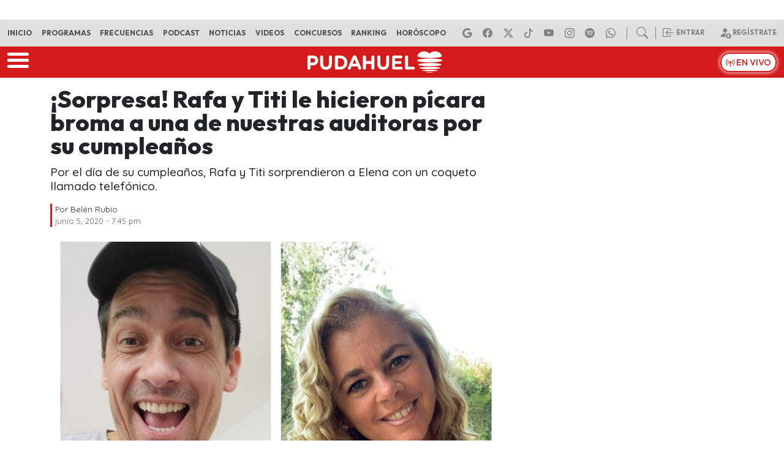

--- FILE ---
content_type: text/html; charset=UTF-8
request_url: https://www.pudahuel.cl/noticias/2020/06/sorpresa-rafa-y-titi-le-hicieron-picara-broma-a-una-de-nuestras-auditoras-por-su-cumpleanos/
body_size: 27024
content:
<!DOCTYPE html>
<html lang="es">
	<head><meta charset="UTF-8"><script>if(navigator.userAgent.match(/MSIE|Internet Explorer/i)||navigator.userAgent.match(/Trident\/7\..*?rv:11/i)){var href=document.location.href;if(!href.match(/[?&]nowprocket/)){if(href.indexOf("?")==-1){if(href.indexOf("#")==-1){document.location.href=href+"?nowprocket=1"}else{document.location.href=href.replace("#","?nowprocket=1#")}}else{if(href.indexOf("#")==-1){document.location.href=href+"&nowprocket=1"}else{document.location.href=href.replace("#","&nowprocket=1#")}}}}</script><script>(()=>{class RocketLazyLoadScripts{constructor(){this.v="2.0.4",this.userEvents=["keydown","keyup","mousedown","mouseup","mousemove","mouseover","mouseout","touchmove","touchstart","touchend","touchcancel","wheel","click","dblclick","input"],this.attributeEvents=["onblur","onclick","oncontextmenu","ondblclick","onfocus","onmousedown","onmouseenter","onmouseleave","onmousemove","onmouseout","onmouseover","onmouseup","onmousewheel","onscroll","onsubmit"]}async t(){this.i(),this.o(),/iP(ad|hone)/.test(navigator.userAgent)&&this.h(),this.u(),this.l(this),this.m(),this.k(this),this.p(this),this._(),await Promise.all([this.R(),this.L()]),this.lastBreath=Date.now(),this.S(this),this.P(),this.D(),this.O(),this.M(),await this.C(this.delayedScripts.normal),await this.C(this.delayedScripts.defer),await this.C(this.delayedScripts.async),await this.T(),await this.F(),await this.j(),await this.A(),window.dispatchEvent(new Event("rocket-allScriptsLoaded")),this.everythingLoaded=!0,this.lastTouchEnd&&await new Promise(t=>setTimeout(t,500-Date.now()+this.lastTouchEnd)),this.I(),this.H(),this.U(),this.W()}i(){this.CSPIssue=sessionStorage.getItem("rocketCSPIssue"),document.addEventListener("securitypolicyviolation",t=>{this.CSPIssue||"script-src-elem"!==t.violatedDirective||"data"!==t.blockedURI||(this.CSPIssue=!0,sessionStorage.setItem("rocketCSPIssue",!0))},{isRocket:!0})}o(){window.addEventListener("pageshow",t=>{this.persisted=t.persisted,this.realWindowLoadedFired=!0},{isRocket:!0}),window.addEventListener("pagehide",()=>{this.onFirstUserAction=null},{isRocket:!0})}h(){let t;function e(e){t=e}window.addEventListener("touchstart",e,{isRocket:!0}),window.addEventListener("touchend",function i(o){o.changedTouches[0]&&t.changedTouches[0]&&Math.abs(o.changedTouches[0].pageX-t.changedTouches[0].pageX)<10&&Math.abs(o.changedTouches[0].pageY-t.changedTouches[0].pageY)<10&&o.timeStamp-t.timeStamp<200&&(window.removeEventListener("touchstart",e,{isRocket:!0}),window.removeEventListener("touchend",i,{isRocket:!0}),"INPUT"===o.target.tagName&&"text"===o.target.type||(o.target.dispatchEvent(new TouchEvent("touchend",{target:o.target,bubbles:!0})),o.target.dispatchEvent(new MouseEvent("mouseover",{target:o.target,bubbles:!0})),o.target.dispatchEvent(new PointerEvent("click",{target:o.target,bubbles:!0,cancelable:!0,detail:1,clientX:o.changedTouches[0].clientX,clientY:o.changedTouches[0].clientY})),event.preventDefault()))},{isRocket:!0})}q(t){this.userActionTriggered||("mousemove"!==t.type||this.firstMousemoveIgnored?"keyup"===t.type||"mouseover"===t.type||"mouseout"===t.type||(this.userActionTriggered=!0,this.onFirstUserAction&&this.onFirstUserAction()):this.firstMousemoveIgnored=!0),"click"===t.type&&t.preventDefault(),t.stopPropagation(),t.stopImmediatePropagation(),"touchstart"===this.lastEvent&&"touchend"===t.type&&(this.lastTouchEnd=Date.now()),"click"===t.type&&(this.lastTouchEnd=0),this.lastEvent=t.type,t.composedPath&&t.composedPath()[0].getRootNode()instanceof ShadowRoot&&(t.rocketTarget=t.composedPath()[0]),this.savedUserEvents.push(t)}u(){this.savedUserEvents=[],this.userEventHandler=this.q.bind(this),this.userEvents.forEach(t=>window.addEventListener(t,this.userEventHandler,{passive:!1,isRocket:!0})),document.addEventListener("visibilitychange",this.userEventHandler,{isRocket:!0})}U(){this.userEvents.forEach(t=>window.removeEventListener(t,this.userEventHandler,{passive:!1,isRocket:!0})),document.removeEventListener("visibilitychange",this.userEventHandler,{isRocket:!0}),this.savedUserEvents.forEach(t=>{(t.rocketTarget||t.target).dispatchEvent(new window[t.constructor.name](t.type,t))})}m(){const t="return false",e=Array.from(this.attributeEvents,t=>"data-rocket-"+t),i="["+this.attributeEvents.join("],[")+"]",o="[data-rocket-"+this.attributeEvents.join("],[data-rocket-")+"]",s=(e,i,o)=>{o&&o!==t&&(e.setAttribute("data-rocket-"+i,o),e["rocket"+i]=new Function("event",o),e.setAttribute(i,t))};new MutationObserver(t=>{for(const n of t)"attributes"===n.type&&(n.attributeName.startsWith("data-rocket-")||this.everythingLoaded?n.attributeName.startsWith("data-rocket-")&&this.everythingLoaded&&this.N(n.target,n.attributeName.substring(12)):s(n.target,n.attributeName,n.target.getAttribute(n.attributeName))),"childList"===n.type&&n.addedNodes.forEach(t=>{if(t.nodeType===Node.ELEMENT_NODE)if(this.everythingLoaded)for(const i of[t,...t.querySelectorAll(o)])for(const t of i.getAttributeNames())e.includes(t)&&this.N(i,t.substring(12));else for(const e of[t,...t.querySelectorAll(i)])for(const t of e.getAttributeNames())this.attributeEvents.includes(t)&&s(e,t,e.getAttribute(t))})}).observe(document,{subtree:!0,childList:!0,attributeFilter:[...this.attributeEvents,...e]})}I(){this.attributeEvents.forEach(t=>{document.querySelectorAll("[data-rocket-"+t+"]").forEach(e=>{this.N(e,t)})})}N(t,e){const i=t.getAttribute("data-rocket-"+e);i&&(t.setAttribute(e,i),t.removeAttribute("data-rocket-"+e))}k(t){Object.defineProperty(HTMLElement.prototype,"onclick",{get(){return this.rocketonclick||null},set(e){this.rocketonclick=e,this.setAttribute(t.everythingLoaded?"onclick":"data-rocket-onclick","this.rocketonclick(event)")}})}S(t){function e(e,i){let o=e[i];e[i]=null,Object.defineProperty(e,i,{get:()=>o,set(s){t.everythingLoaded?o=s:e["rocket"+i]=o=s}})}e(document,"onreadystatechange"),e(window,"onload"),e(window,"onpageshow");try{Object.defineProperty(document,"readyState",{get:()=>t.rocketReadyState,set(e){t.rocketReadyState=e},configurable:!0}),document.readyState="loading"}catch(t){console.log("WPRocket DJE readyState conflict, bypassing")}}l(t){this.originalAddEventListener=EventTarget.prototype.addEventListener,this.originalRemoveEventListener=EventTarget.prototype.removeEventListener,this.savedEventListeners=[],EventTarget.prototype.addEventListener=function(e,i,o){o&&o.isRocket||!t.B(e,this)&&!t.userEvents.includes(e)||t.B(e,this)&&!t.userActionTriggered||e.startsWith("rocket-")||t.everythingLoaded?t.originalAddEventListener.call(this,e,i,o):(t.savedEventListeners.push({target:this,remove:!1,type:e,func:i,options:o}),"mouseenter"!==e&&"mouseleave"!==e||t.originalAddEventListener.call(this,e,t.savedUserEvents.push,o))},EventTarget.prototype.removeEventListener=function(e,i,o){o&&o.isRocket||!t.B(e,this)&&!t.userEvents.includes(e)||t.B(e,this)&&!t.userActionTriggered||e.startsWith("rocket-")||t.everythingLoaded?t.originalRemoveEventListener.call(this,e,i,o):t.savedEventListeners.push({target:this,remove:!0,type:e,func:i,options:o})}}J(t,e){this.savedEventListeners=this.savedEventListeners.filter(i=>{let o=i.type,s=i.target||window;return e!==o||t!==s||(this.B(o,s)&&(i.type="rocket-"+o),this.$(i),!1)})}H(){EventTarget.prototype.addEventListener=this.originalAddEventListener,EventTarget.prototype.removeEventListener=this.originalRemoveEventListener,this.savedEventListeners.forEach(t=>this.$(t))}$(t){t.remove?this.originalRemoveEventListener.call(t.target,t.type,t.func,t.options):this.originalAddEventListener.call(t.target,t.type,t.func,t.options)}p(t){let e;function i(e){return t.everythingLoaded?e:e.split(" ").map(t=>"load"===t||t.startsWith("load.")?"rocket-jquery-load":t).join(" ")}function o(o){function s(e){const s=o.fn[e];o.fn[e]=o.fn.init.prototype[e]=function(){return this[0]===window&&t.userActionTriggered&&("string"==typeof arguments[0]||arguments[0]instanceof String?arguments[0]=i(arguments[0]):"object"==typeof arguments[0]&&Object.keys(arguments[0]).forEach(t=>{const e=arguments[0][t];delete arguments[0][t],arguments[0][i(t)]=e})),s.apply(this,arguments),this}}if(o&&o.fn&&!t.allJQueries.includes(o)){const e={DOMContentLoaded:[],"rocket-DOMContentLoaded":[]};for(const t in e)document.addEventListener(t,()=>{e[t].forEach(t=>t())},{isRocket:!0});o.fn.ready=o.fn.init.prototype.ready=function(i){function s(){parseInt(o.fn.jquery)>2?setTimeout(()=>i.bind(document)(o)):i.bind(document)(o)}return"function"==typeof i&&(t.realDomReadyFired?!t.userActionTriggered||t.fauxDomReadyFired?s():e["rocket-DOMContentLoaded"].push(s):e.DOMContentLoaded.push(s)),o([])},s("on"),s("one"),s("off"),t.allJQueries.push(o)}e=o}t.allJQueries=[],o(window.jQuery),Object.defineProperty(window,"jQuery",{get:()=>e,set(t){o(t)}})}P(){const t=new Map;document.write=document.writeln=function(e){const i=document.currentScript,o=document.createRange(),s=i.parentElement;let n=t.get(i);void 0===n&&(n=i.nextSibling,t.set(i,n));const c=document.createDocumentFragment();o.setStart(c,0),c.appendChild(o.createContextualFragment(e)),s.insertBefore(c,n)}}async R(){return new Promise(t=>{this.userActionTriggered?t():this.onFirstUserAction=t})}async L(){return new Promise(t=>{document.addEventListener("DOMContentLoaded",()=>{this.realDomReadyFired=!0,t()},{isRocket:!0})})}async j(){return this.realWindowLoadedFired?Promise.resolve():new Promise(t=>{window.addEventListener("load",t,{isRocket:!0})})}M(){this.pendingScripts=[];this.scriptsMutationObserver=new MutationObserver(t=>{for(const e of t)e.addedNodes.forEach(t=>{"SCRIPT"!==t.tagName||t.noModule||t.isWPRocket||this.pendingScripts.push({script:t,promise:new Promise(e=>{const i=()=>{const i=this.pendingScripts.findIndex(e=>e.script===t);i>=0&&this.pendingScripts.splice(i,1),e()};t.addEventListener("load",i,{isRocket:!0}),t.addEventListener("error",i,{isRocket:!0}),setTimeout(i,1e3)})})})}),this.scriptsMutationObserver.observe(document,{childList:!0,subtree:!0})}async F(){await this.X(),this.pendingScripts.length?(await this.pendingScripts[0].promise,await this.F()):this.scriptsMutationObserver.disconnect()}D(){this.delayedScripts={normal:[],async:[],defer:[]},document.querySelectorAll("script[type$=rocketlazyloadscript]").forEach(t=>{t.hasAttribute("data-rocket-src")?t.hasAttribute("async")&&!1!==t.async?this.delayedScripts.async.push(t):t.hasAttribute("defer")&&!1!==t.defer||"module"===t.getAttribute("data-rocket-type")?this.delayedScripts.defer.push(t):this.delayedScripts.normal.push(t):this.delayedScripts.normal.push(t)})}async _(){await this.L();let t=[];document.querySelectorAll("script[type$=rocketlazyloadscript][data-rocket-src]").forEach(e=>{let i=e.getAttribute("data-rocket-src");if(i&&!i.startsWith("data:")){i.startsWith("//")&&(i=location.protocol+i);try{const o=new URL(i).origin;o!==location.origin&&t.push({src:o,crossOrigin:e.crossOrigin||"module"===e.getAttribute("data-rocket-type")})}catch(t){}}}),t=[...new Map(t.map(t=>[JSON.stringify(t),t])).values()],this.Y(t,"preconnect")}async G(t){if(await this.K(),!0!==t.noModule||!("noModule"in HTMLScriptElement.prototype))return new Promise(e=>{let i;function o(){(i||t).setAttribute("data-rocket-status","executed"),e()}try{if(navigator.userAgent.includes("Firefox/")||""===navigator.vendor||this.CSPIssue)i=document.createElement("script"),[...t.attributes].forEach(t=>{let e=t.nodeName;"type"!==e&&("data-rocket-type"===e&&(e="type"),"data-rocket-src"===e&&(e="src"),i.setAttribute(e,t.nodeValue))}),t.text&&(i.text=t.text),t.nonce&&(i.nonce=t.nonce),i.hasAttribute("src")?(i.addEventListener("load",o,{isRocket:!0}),i.addEventListener("error",()=>{i.setAttribute("data-rocket-status","failed-network"),e()},{isRocket:!0}),setTimeout(()=>{i.isConnected||e()},1)):(i.text=t.text,o()),i.isWPRocket=!0,t.parentNode.replaceChild(i,t);else{const i=t.getAttribute("data-rocket-type"),s=t.getAttribute("data-rocket-src");i?(t.type=i,t.removeAttribute("data-rocket-type")):t.removeAttribute("type"),t.addEventListener("load",o,{isRocket:!0}),t.addEventListener("error",i=>{this.CSPIssue&&i.target.src.startsWith("data:")?(console.log("WPRocket: CSP fallback activated"),t.removeAttribute("src"),this.G(t).then(e)):(t.setAttribute("data-rocket-status","failed-network"),e())},{isRocket:!0}),s?(t.fetchPriority="high",t.removeAttribute("data-rocket-src"),t.src=s):t.src="data:text/javascript;base64,"+window.btoa(unescape(encodeURIComponent(t.text)))}}catch(i){t.setAttribute("data-rocket-status","failed-transform"),e()}});t.setAttribute("data-rocket-status","skipped")}async C(t){const e=t.shift();return e?(e.isConnected&&await this.G(e),this.C(t)):Promise.resolve()}O(){this.Y([...this.delayedScripts.normal,...this.delayedScripts.defer,...this.delayedScripts.async],"preload")}Y(t,e){this.trash=this.trash||[];let i=!0;var o=document.createDocumentFragment();t.forEach(t=>{const s=t.getAttribute&&t.getAttribute("data-rocket-src")||t.src;if(s&&!s.startsWith("data:")){const n=document.createElement("link");n.href=s,n.rel=e,"preconnect"!==e&&(n.as="script",n.fetchPriority=i?"high":"low"),t.getAttribute&&"module"===t.getAttribute("data-rocket-type")&&(n.crossOrigin=!0),t.crossOrigin&&(n.crossOrigin=t.crossOrigin),t.integrity&&(n.integrity=t.integrity),t.nonce&&(n.nonce=t.nonce),o.appendChild(n),this.trash.push(n),i=!1}}),document.head.appendChild(o)}W(){this.trash.forEach(t=>t.remove())}async T(){try{document.readyState="interactive"}catch(t){}this.fauxDomReadyFired=!0;try{await this.K(),this.J(document,"readystatechange"),document.dispatchEvent(new Event("rocket-readystatechange")),await this.K(),document.rocketonreadystatechange&&document.rocketonreadystatechange(),await this.K(),this.J(document,"DOMContentLoaded"),document.dispatchEvent(new Event("rocket-DOMContentLoaded")),await this.K(),this.J(window,"DOMContentLoaded"),window.dispatchEvent(new Event("rocket-DOMContentLoaded"))}catch(t){console.error(t)}}async A(){try{document.readyState="complete"}catch(t){}try{await this.K(),this.J(document,"readystatechange"),document.dispatchEvent(new Event("rocket-readystatechange")),await this.K(),document.rocketonreadystatechange&&document.rocketonreadystatechange(),await this.K(),this.J(window,"load"),window.dispatchEvent(new Event("rocket-load")),await this.K(),window.rocketonload&&window.rocketonload(),await this.K(),this.allJQueries.forEach(t=>t(window).trigger("rocket-jquery-load")),await this.K(),this.J(window,"pageshow");const t=new Event("rocket-pageshow");t.persisted=this.persisted,window.dispatchEvent(t),await this.K(),window.rocketonpageshow&&window.rocketonpageshow({persisted:this.persisted})}catch(t){console.error(t)}}async K(){Date.now()-this.lastBreath>45&&(await this.X(),this.lastBreath=Date.now())}async X(){return document.hidden?new Promise(t=>setTimeout(t)):new Promise(t=>requestAnimationFrame(t))}B(t,e){return e===document&&"readystatechange"===t||(e===document&&"DOMContentLoaded"===t||(e===window&&"DOMContentLoaded"===t||(e===window&&"load"===t||e===window&&"pageshow"===t)))}static run(){(new RocketLazyLoadScripts).t()}}RocketLazyLoadScripts.run()})();</script>
		
		<meta name="viewport" content="width=device-width, initial-scale=1, shrink-to-fit=no">
		<meta name="adjacent:publisher-key" content="3zQqbe2kvMQZsFrYOCdobc" />
		<link rel="preconnect" href="//sdk.privacy-center.org">
		<link rel="preconnect" href="//sdk-gcp.privacy-center.org">
		<link rel="preload" as="script" href="https://cmp.prisa.com/dist/cmp.js">
		<link rel="preconnect" href="https://fonts.googleapis.com">
		<link rel="preconnect" href="https://fonts.gstatic.com" crossorigin>
		<link rel="profile" href="https://gmpg.org/xfn/11">
		<meta name='robots' content='index, follow, max-image-preview:large, max-snippet:-1, max-video-preview:-1' />

	<!-- This site is optimized with the Yoast SEO Premium plugin v26.6 (Yoast SEO v26.6) - https://yoast.com/wordpress/plugins/seo/ -->
	<title>¡Sorpresa! Rafa y Titi le hicieron pícara broma a una de nuestras auditoras por su cumpleaños — Pudahuel</title>
<link data-rocket-preload as="style" href="https://fonts.googleapis.com/css2?family=Quicksand%3Awght%40300..700&#038;ver=1.0.35&#038;family=Outfit%3Awght%40100..900&#038;ver=1.0.35&#038;display=swap" rel="preload">
<link href="https://fonts.googleapis.com/css2?family=Quicksand%3Awght%40300..700&#038;ver=1.0.35&#038;family=Outfit%3Awght%40100..900&#038;ver=1.0.35&#038;display=swap" media="print" onload="this.media=&#039;all&#039;" rel="stylesheet">
<noscript data-wpr-hosted-gf-parameters=""><link rel="stylesheet" href="https://fonts.googleapis.com/css2?family=Quicksand%3Awght%40300..700&#038;ver=1.0.35&#038;family=Outfit%3Awght%40100..900&#038;ver=1.0.35&#038;display=swap"></noscript>
	<meta name="description" content="Por el día de su cumpleaños, Rafa y Titi sorprendieron a Elena con un coqueto llamado telefónico." />
	<link rel="canonical" href="https://www.pudahuel.cl/noticias/2020/06/sorpresa-rafa-y-titi-le-hicieron-picara-broma-a-una-de-nuestras-auditoras-por-su-cumpleanos/" />
	<meta property="og:locale" content="es_ES" />
	<meta property="og:type" content="article" />
	<meta property="og:title" content="¡Sorpresa! Rafa y Titi le hicieron pícara broma a una de nuestras auditoras por su cumpleaños" />
	<meta property="og:description" content="Por el día de su cumpleaños, Rafa y Titi sorprendieron a Elena con un coqueto llamado telefónico." />
	<meta property="og:url" content="https://www.pudahuel.cl/noticias/2020/06/sorpresa-rafa-y-titi-le-hicieron-picara-broma-a-una-de-nuestras-auditoras-por-su-cumpleanos/" />
	<meta property="og:site_name" content="Pudahuel" />
	<meta property="article:publisher" content="https://www.facebook.com/RadioPudahuel/" />
	<meta property="article:published_time" content="2020-06-05T23:45:18+00:00" />
	<meta property="og:image" content="https://www.pudahuel.cl/wp-content/uploads/2020/06/5d933eef19aee7da192608de61b6c23d-e1591400593883-600x315.jpg" />
	<meta property="og:image:width" content="600" />
	<meta property="og:image:height" content="315" />
	<meta property="og:image:type" content="image/jpeg" />
	<meta name="author" content="Belén Rubio" />
	<meta name="twitter:card" content="summary_large_image" />
	<meta name="twitter:creator" content="@radiopudahuel" />
	<meta name="twitter:site" content="@radiopudahuel" />
	<script type="application/ld+json" class="yoast-schema-graph">{"@context":"https://schema.org","@graph":[{"@type":"NewsArticle","@id":"https://www.pudahuel.cl/noticias/2020/06/sorpresa-rafa-y-titi-le-hicieron-picara-broma-a-una-de-nuestras-auditoras-por-su-cumpleanos/#article","isPartOf":{"@id":"https://www.pudahuel.cl/noticias/2020/06/sorpresa-rafa-y-titi-le-hicieron-picara-broma-a-una-de-nuestras-auditoras-por-su-cumpleanos/"},"author":{"name":"Belén Rubio","@id":"https://www.pudahuel.cl/#/schema/person/9720d92525d7a30d9b30db26723dbf09"},"headline":"¡Sorpresa! Rafa y Titi le hicieron pícara broma a una de nuestras auditoras por su cumpleaños","datePublished":"2020-06-05T23:45:18+00:00","mainEntityOfPage":{"@id":"https://www.pudahuel.cl/noticias/2020/06/sorpresa-rafa-y-titi-le-hicieron-picara-broma-a-una-de-nuestras-auditoras-por-su-cumpleanos/"},"wordCount":145,"commentCount":0,"publisher":{"@id":"https://www.pudahuel.cl/#organization"},"image":{"@id":"https://www.pudahuel.cl/noticias/2020/06/sorpresa-rafa-y-titi-le-hicieron-picara-broma-a-una-de-nuestras-auditoras-por-su-cumpleanos/#primaryimage"},"thumbnailUrl":"https://www.pudahuel.cl/wp-content/uploads/2020/06/5d933eef19aee7da192608de61b6c23d-e1591400593883.jpg","keywords":["Cuéntamelo Todo","Pudahuel y +","Rafa","Titi"],"articleSection":["Noticias"],"inLanguage":"es","potentialAction":[{"@type":"CommentAction","name":"Comment","target":["https://www.pudahuel.cl/noticias/2020/06/sorpresa-rafa-y-titi-le-hicieron-picara-broma-a-una-de-nuestras-auditoras-por-su-cumpleanos/#respond"]}]},{"@type":"WebPage","@id":"https://www.pudahuel.cl/noticias/2020/06/sorpresa-rafa-y-titi-le-hicieron-picara-broma-a-una-de-nuestras-auditoras-por-su-cumpleanos/","url":"https://www.pudahuel.cl/noticias/2020/06/sorpresa-rafa-y-titi-le-hicieron-picara-broma-a-una-de-nuestras-auditoras-por-su-cumpleanos/","name":"¡Sorpresa! Rafa y Titi le hicieron pícara broma a una de nuestras auditoras por su cumpleaños","isPartOf":{"@id":"https://www.pudahuel.cl/#website"},"primaryImageOfPage":{"@id":"https://www.pudahuel.cl/noticias/2020/06/sorpresa-rafa-y-titi-le-hicieron-picara-broma-a-una-de-nuestras-auditoras-por-su-cumpleanos/#primaryimage"},"image":{"@id":"https://www.pudahuel.cl/noticias/2020/06/sorpresa-rafa-y-titi-le-hicieron-picara-broma-a-una-de-nuestras-auditoras-por-su-cumpleanos/#primaryimage"},"thumbnailUrl":"https://www.pudahuel.cl/wp-content/uploads/2020/06/5d933eef19aee7da192608de61b6c23d-e1591400593883.jpg","datePublished":"2020-06-05T23:45:18+00:00","description":"Por el día de su cumpleaños, Rafa y Titi sorprendieron a Elena con un coqueto llamado telefónico.","breadcrumb":{"@id":"https://www.pudahuel.cl/noticias/2020/06/sorpresa-rafa-y-titi-le-hicieron-picara-broma-a-una-de-nuestras-auditoras-por-su-cumpleanos/#breadcrumb"},"inLanguage":"es","potentialAction":[{"@type":"ReadAction","target":["https://www.pudahuel.cl/noticias/2020/06/sorpresa-rafa-y-titi-le-hicieron-picara-broma-a-una-de-nuestras-auditoras-por-su-cumpleanos/"]}]},{"@type":"ImageObject","inLanguage":"es","@id":"https://www.pudahuel.cl/noticias/2020/06/sorpresa-rafa-y-titi-le-hicieron-picara-broma-a-una-de-nuestras-auditoras-por-su-cumpleanos/#primaryimage","url":"https://www.pudahuel.cl/wp-content/uploads/2020/06/5d933eef19aee7da192608de61b6c23d-e1591400593883.jpg","contentUrl":"https://www.pudahuel.cl/wp-content/uploads/2020/06/5d933eef19aee7da192608de61b6c23d-e1591400593883.jpg","width":719,"height":475},{"@type":"BreadcrumbList","@id":"https://www.pudahuel.cl/noticias/2020/06/sorpresa-rafa-y-titi-le-hicieron-picara-broma-a-una-de-nuestras-auditoras-por-su-cumpleanos/#breadcrumb","itemListElement":[{"@type":"ListItem","position":1,"name":"Portada","item":"https://www.pudahuel.cl/"},{"@type":"ListItem","position":2,"name":"¡Sorpresa! Rafa y Titi le hicieron pícara broma a una de nuestras auditoras por su cumpleaños"}]},{"@type":"WebSite","@id":"https://www.pudahuel.cl/#website","url":"https://www.pudahuel.cl/","name":"Pudahuel","description":"La Radio de Chile","publisher":{"@id":"https://www.pudahuel.cl/#organization"},"potentialAction":[{"@type":"SearchAction","target":{"@type":"EntryPoint","urlTemplate":"https://www.pudahuel.cl/?s={search_term_string}"},"query-input":{"@type":"PropertyValueSpecification","valueRequired":true,"valueName":"search_term_string"}}],"inLanguage":"es"},{"@type":"Organization","@id":"https://www.pudahuel.cl/#organization","name":"Radio Pudahuel","url":"https://www.pudahuel.cl/","logo":{"@type":"ImageObject","inLanguage":"es","@id":"https://www.pudahuel.cl/#/schema/logo/image/","url":"https://www.pudahuel.cl/wp-content/uploads/2020/02/da4c63c48f14d44b11460facc30cec06.png","contentUrl":"https://www.pudahuel.cl/wp-content/uploads/2020/02/da4c63c48f14d44b11460facc30cec06.png","width":1861,"height":370,"caption":"Radio Pudahuel"},"image":{"@id":"https://www.pudahuel.cl/#/schema/logo/image/"},"sameAs":["https://www.facebook.com/RadioPudahuel/","https://x.com/radiopudahuel","https://www.instagram.com/radiopudahuel/","https://www.youtube.com/channel/UCWHUM9H2xb_2QiXencP8Uaw","https://www.tiktok.com/@radiopudahuel1"]},{"@type":"Person","@id":"https://www.pudahuel.cl/#/schema/person/9720d92525d7a30d9b30db26723dbf09","name":"Belén Rubio","image":{"@type":"ImageObject","inLanguage":"es","@id":"https://www.pudahuel.cl/#/schema/person/image/","url":"https://secure.gravatar.com/avatar/23eafed745649ec03eb29998bd2ebe397401738c20eb546e14bf8fbab47c291e?s=96&d=mm&r=g","contentUrl":"https://secure.gravatar.com/avatar/23eafed745649ec03eb29998bd2ebe397401738c20eb546e14bf8fbab47c291e?s=96&d=mm&r=g","caption":"Belén Rubio"},"url":"https://www.pudahuel.cl/author/brubio/"}]}</script>
	<!-- / Yoast SEO Premium plugin. -->


<link rel='dns-prefetch' href='//fonts.googleapis.com' />
<link href='https://fonts.gstatic.com' crossorigin rel='preconnect' />
<link rel="alternate" type="application/rss+xml" title="Pudahuel &raquo; Feed" href="https://www.pudahuel.cl/feed/" />
<style id='wp-img-auto-sizes-contain-inline-css'>
img:is([sizes=auto i],[sizes^="auto," i]){contain-intrinsic-size:3000px 1500px}
/*# sourceURL=wp-img-auto-sizes-contain-inline-css */
</style>
<style id='wp-block-library-inline-css'>
:root{--wp-block-synced-color:#7a00df;--wp-block-synced-color--rgb:122,0,223;--wp-bound-block-color:var(--wp-block-synced-color);--wp-editor-canvas-background:#ddd;--wp-admin-theme-color:#007cba;--wp-admin-theme-color--rgb:0,124,186;--wp-admin-theme-color-darker-10:#006ba1;--wp-admin-theme-color-darker-10--rgb:0,107,160.5;--wp-admin-theme-color-darker-20:#005a87;--wp-admin-theme-color-darker-20--rgb:0,90,135;--wp-admin-border-width-focus:2px}@media (min-resolution:192dpi){:root{--wp-admin-border-width-focus:1.5px}}.wp-element-button{cursor:pointer}:root .has-very-light-gray-background-color{background-color:#eee}:root .has-very-dark-gray-background-color{background-color:#313131}:root .has-very-light-gray-color{color:#eee}:root .has-very-dark-gray-color{color:#313131}:root .has-vivid-green-cyan-to-vivid-cyan-blue-gradient-background{background:linear-gradient(135deg,#00d084,#0693e3)}:root .has-purple-crush-gradient-background{background:linear-gradient(135deg,#34e2e4,#4721fb 50%,#ab1dfe)}:root .has-hazy-dawn-gradient-background{background:linear-gradient(135deg,#faaca8,#dad0ec)}:root .has-subdued-olive-gradient-background{background:linear-gradient(135deg,#fafae1,#67a671)}:root .has-atomic-cream-gradient-background{background:linear-gradient(135deg,#fdd79a,#004a59)}:root .has-nightshade-gradient-background{background:linear-gradient(135deg,#330968,#31cdcf)}:root .has-midnight-gradient-background{background:linear-gradient(135deg,#020381,#2874fc)}:root{--wp--preset--font-size--normal:16px;--wp--preset--font-size--huge:42px}.has-regular-font-size{font-size:1em}.has-larger-font-size{font-size:2.625em}.has-normal-font-size{font-size:var(--wp--preset--font-size--normal)}.has-huge-font-size{font-size:var(--wp--preset--font-size--huge)}.has-text-align-center{text-align:center}.has-text-align-left{text-align:left}.has-text-align-right{text-align:right}.has-fit-text{white-space:nowrap!important}#end-resizable-editor-section{display:none}.aligncenter{clear:both}.items-justified-left{justify-content:flex-start}.items-justified-center{justify-content:center}.items-justified-right{justify-content:flex-end}.items-justified-space-between{justify-content:space-between}.screen-reader-text{border:0;clip-path:inset(50%);height:1px;margin:-1px;overflow:hidden;padding:0;position:absolute;width:1px;word-wrap:normal!important}.screen-reader-text:focus{background-color:#ddd;clip-path:none;color:#444;display:block;font-size:1em;height:auto;left:5px;line-height:normal;padding:15px 23px 14px;text-decoration:none;top:5px;width:auto;z-index:100000}html :where(.has-border-color){border-style:solid}html :where([style*=border-top-color]){border-top-style:solid}html :where([style*=border-right-color]){border-right-style:solid}html :where([style*=border-bottom-color]){border-bottom-style:solid}html :where([style*=border-left-color]){border-left-style:solid}html :where([style*=border-width]){border-style:solid}html :where([style*=border-top-width]){border-top-style:solid}html :where([style*=border-right-width]){border-right-style:solid}html :where([style*=border-bottom-width]){border-bottom-style:solid}html :where([style*=border-left-width]){border-left-style:solid}html :where(img[class*=wp-image-]){height:auto;max-width:100%}:where(figure){margin:0 0 1em}html :where(.is-position-sticky){--wp-admin--admin-bar--position-offset:var(--wp-admin--admin-bar--height,0px)}@media screen and (max-width:600px){html :where(.is-position-sticky){--wp-admin--admin-bar--position-offset:0px}}

/*# sourceURL=wp-block-library-inline-css */
</style><style id='global-styles-inline-css'>
:root{--wp--preset--aspect-ratio--square: 1;--wp--preset--aspect-ratio--4-3: 4/3;--wp--preset--aspect-ratio--3-4: 3/4;--wp--preset--aspect-ratio--3-2: 3/2;--wp--preset--aspect-ratio--2-3: 2/3;--wp--preset--aspect-ratio--16-9: 16/9;--wp--preset--aspect-ratio--9-16: 9/16;--wp--preset--color--black: #000000;--wp--preset--color--cyan-bluish-gray: #abb8c3;--wp--preset--color--white: #ffffff;--wp--preset--color--pale-pink: #f78da7;--wp--preset--color--vivid-red: #cf2e2e;--wp--preset--color--luminous-vivid-orange: #ff6900;--wp--preset--color--luminous-vivid-amber: #fcb900;--wp--preset--color--light-green-cyan: #7bdcb5;--wp--preset--color--vivid-green-cyan: #00d084;--wp--preset--color--pale-cyan-blue: #8ed1fc;--wp--preset--color--vivid-cyan-blue: #0693e3;--wp--preset--color--vivid-purple: #9b51e0;--wp--preset--gradient--vivid-cyan-blue-to-vivid-purple: linear-gradient(135deg,rgb(6,147,227) 0%,rgb(155,81,224) 100%);--wp--preset--gradient--light-green-cyan-to-vivid-green-cyan: linear-gradient(135deg,rgb(122,220,180) 0%,rgb(0,208,130) 100%);--wp--preset--gradient--luminous-vivid-amber-to-luminous-vivid-orange: linear-gradient(135deg,rgb(252,185,0) 0%,rgb(255,105,0) 100%);--wp--preset--gradient--luminous-vivid-orange-to-vivid-red: linear-gradient(135deg,rgb(255,105,0) 0%,rgb(207,46,46) 100%);--wp--preset--gradient--very-light-gray-to-cyan-bluish-gray: linear-gradient(135deg,rgb(238,238,238) 0%,rgb(169,184,195) 100%);--wp--preset--gradient--cool-to-warm-spectrum: linear-gradient(135deg,rgb(74,234,220) 0%,rgb(151,120,209) 20%,rgb(207,42,186) 40%,rgb(238,44,130) 60%,rgb(251,105,98) 80%,rgb(254,248,76) 100%);--wp--preset--gradient--blush-light-purple: linear-gradient(135deg,rgb(255,206,236) 0%,rgb(152,150,240) 100%);--wp--preset--gradient--blush-bordeaux: linear-gradient(135deg,rgb(254,205,165) 0%,rgb(254,45,45) 50%,rgb(107,0,62) 100%);--wp--preset--gradient--luminous-dusk: linear-gradient(135deg,rgb(255,203,112) 0%,rgb(199,81,192) 50%,rgb(65,88,208) 100%);--wp--preset--gradient--pale-ocean: linear-gradient(135deg,rgb(255,245,203) 0%,rgb(182,227,212) 50%,rgb(51,167,181) 100%);--wp--preset--gradient--electric-grass: linear-gradient(135deg,rgb(202,248,128) 0%,rgb(113,206,126) 100%);--wp--preset--gradient--midnight: linear-gradient(135deg,rgb(2,3,129) 0%,rgb(40,116,252) 100%);--wp--preset--font-size--small: 13px;--wp--preset--font-size--medium: 20px;--wp--preset--font-size--large: 36px;--wp--preset--font-size--x-large: 42px;--wp--preset--spacing--20: 0.44rem;--wp--preset--spacing--30: 0.67rem;--wp--preset--spacing--40: 1rem;--wp--preset--spacing--50: 1.5rem;--wp--preset--spacing--60: 2.25rem;--wp--preset--spacing--70: 3.38rem;--wp--preset--spacing--80: 5.06rem;--wp--preset--shadow--natural: 6px 6px 9px rgba(0, 0, 0, 0.2);--wp--preset--shadow--deep: 12px 12px 50px rgba(0, 0, 0, 0.4);--wp--preset--shadow--sharp: 6px 6px 0px rgba(0, 0, 0, 0.2);--wp--preset--shadow--outlined: 6px 6px 0px -3px rgb(255, 255, 255), 6px 6px rgb(0, 0, 0);--wp--preset--shadow--crisp: 6px 6px 0px rgb(0, 0, 0);}:where(.is-layout-flex){gap: 0.5em;}:where(.is-layout-grid){gap: 0.5em;}body .is-layout-flex{display: flex;}.is-layout-flex{flex-wrap: wrap;align-items: center;}.is-layout-flex > :is(*, div){margin: 0;}body .is-layout-grid{display: grid;}.is-layout-grid > :is(*, div){margin: 0;}:where(.wp-block-columns.is-layout-flex){gap: 2em;}:where(.wp-block-columns.is-layout-grid){gap: 2em;}:where(.wp-block-post-template.is-layout-flex){gap: 1.25em;}:where(.wp-block-post-template.is-layout-grid){gap: 1.25em;}.has-black-color{color: var(--wp--preset--color--black) !important;}.has-cyan-bluish-gray-color{color: var(--wp--preset--color--cyan-bluish-gray) !important;}.has-white-color{color: var(--wp--preset--color--white) !important;}.has-pale-pink-color{color: var(--wp--preset--color--pale-pink) !important;}.has-vivid-red-color{color: var(--wp--preset--color--vivid-red) !important;}.has-luminous-vivid-orange-color{color: var(--wp--preset--color--luminous-vivid-orange) !important;}.has-luminous-vivid-amber-color{color: var(--wp--preset--color--luminous-vivid-amber) !important;}.has-light-green-cyan-color{color: var(--wp--preset--color--light-green-cyan) !important;}.has-vivid-green-cyan-color{color: var(--wp--preset--color--vivid-green-cyan) !important;}.has-pale-cyan-blue-color{color: var(--wp--preset--color--pale-cyan-blue) !important;}.has-vivid-cyan-blue-color{color: var(--wp--preset--color--vivid-cyan-blue) !important;}.has-vivid-purple-color{color: var(--wp--preset--color--vivid-purple) !important;}.has-black-background-color{background-color: var(--wp--preset--color--black) !important;}.has-cyan-bluish-gray-background-color{background-color: var(--wp--preset--color--cyan-bluish-gray) !important;}.has-white-background-color{background-color: var(--wp--preset--color--white) !important;}.has-pale-pink-background-color{background-color: var(--wp--preset--color--pale-pink) !important;}.has-vivid-red-background-color{background-color: var(--wp--preset--color--vivid-red) !important;}.has-luminous-vivid-orange-background-color{background-color: var(--wp--preset--color--luminous-vivid-orange) !important;}.has-luminous-vivid-amber-background-color{background-color: var(--wp--preset--color--luminous-vivid-amber) !important;}.has-light-green-cyan-background-color{background-color: var(--wp--preset--color--light-green-cyan) !important;}.has-vivid-green-cyan-background-color{background-color: var(--wp--preset--color--vivid-green-cyan) !important;}.has-pale-cyan-blue-background-color{background-color: var(--wp--preset--color--pale-cyan-blue) !important;}.has-vivid-cyan-blue-background-color{background-color: var(--wp--preset--color--vivid-cyan-blue) !important;}.has-vivid-purple-background-color{background-color: var(--wp--preset--color--vivid-purple) !important;}.has-black-border-color{border-color: var(--wp--preset--color--black) !important;}.has-cyan-bluish-gray-border-color{border-color: var(--wp--preset--color--cyan-bluish-gray) !important;}.has-white-border-color{border-color: var(--wp--preset--color--white) !important;}.has-pale-pink-border-color{border-color: var(--wp--preset--color--pale-pink) !important;}.has-vivid-red-border-color{border-color: var(--wp--preset--color--vivid-red) !important;}.has-luminous-vivid-orange-border-color{border-color: var(--wp--preset--color--luminous-vivid-orange) !important;}.has-luminous-vivid-amber-border-color{border-color: var(--wp--preset--color--luminous-vivid-amber) !important;}.has-light-green-cyan-border-color{border-color: var(--wp--preset--color--light-green-cyan) !important;}.has-vivid-green-cyan-border-color{border-color: var(--wp--preset--color--vivid-green-cyan) !important;}.has-pale-cyan-blue-border-color{border-color: var(--wp--preset--color--pale-cyan-blue) !important;}.has-vivid-cyan-blue-border-color{border-color: var(--wp--preset--color--vivid-cyan-blue) !important;}.has-vivid-purple-border-color{border-color: var(--wp--preset--color--vivid-purple) !important;}.has-vivid-cyan-blue-to-vivid-purple-gradient-background{background: var(--wp--preset--gradient--vivid-cyan-blue-to-vivid-purple) !important;}.has-light-green-cyan-to-vivid-green-cyan-gradient-background{background: var(--wp--preset--gradient--light-green-cyan-to-vivid-green-cyan) !important;}.has-luminous-vivid-amber-to-luminous-vivid-orange-gradient-background{background: var(--wp--preset--gradient--luminous-vivid-amber-to-luminous-vivid-orange) !important;}.has-luminous-vivid-orange-to-vivid-red-gradient-background{background: var(--wp--preset--gradient--luminous-vivid-orange-to-vivid-red) !important;}.has-very-light-gray-to-cyan-bluish-gray-gradient-background{background: var(--wp--preset--gradient--very-light-gray-to-cyan-bluish-gray) !important;}.has-cool-to-warm-spectrum-gradient-background{background: var(--wp--preset--gradient--cool-to-warm-spectrum) !important;}.has-blush-light-purple-gradient-background{background: var(--wp--preset--gradient--blush-light-purple) !important;}.has-blush-bordeaux-gradient-background{background: var(--wp--preset--gradient--blush-bordeaux) !important;}.has-luminous-dusk-gradient-background{background: var(--wp--preset--gradient--luminous-dusk) !important;}.has-pale-ocean-gradient-background{background: var(--wp--preset--gradient--pale-ocean) !important;}.has-electric-grass-gradient-background{background: var(--wp--preset--gradient--electric-grass) !important;}.has-midnight-gradient-background{background: var(--wp--preset--gradient--midnight) !important;}.has-small-font-size{font-size: var(--wp--preset--font-size--small) !important;}.has-medium-font-size{font-size: var(--wp--preset--font-size--medium) !important;}.has-large-font-size{font-size: var(--wp--preset--font-size--large) !important;}.has-x-large-font-size{font-size: var(--wp--preset--font-size--x-large) !important;}
/*# sourceURL=global-styles-inline-css */
</style>

<style id='classic-theme-styles-inline-css'>
/*! This file is auto-generated */
.wp-block-button__link{color:#fff;background-color:#32373c;border-radius:9999px;box-shadow:none;text-decoration:none;padding:calc(.667em + 2px) calc(1.333em + 2px);font-size:1.125em}.wp-block-file__button{background:#32373c;color:#fff;text-decoration:none}
/*# sourceURL=/wp-includes/css/classic-themes.min.css */
</style>
<style id='dominant-color-styles-inline-css'>
img[data-dominant-color]:not(.has-transparency) { background-color: var(--dominant-color); }
/*# sourceURL=dominant-color-styles-inline-css */
</style>
<link rel='stylesheet' id='lbpc-styles-css' href='https://www.pudahuel.cl/wp-content/plugins/linkbuilding-pm-chile/assets/css/lbpc.min.css?ver=1.2' media='all' />
<link data-minify="1" rel='stylesheet' id='style-css' href='https://www.pudahuel.cl/wp-content/cache/min/1/wp-content/themes/prisa-media-cl-pudahuel/style.css?ver=1769823278' media='all' />
<link data-minify="1" rel='stylesheet' id='main-css' href='https://www.pudahuel.cl/wp-content/cache/min/1/wp-content/themes/prisa-media-cl-pudahuel/build/main.css?ver=1769823278' media='all' />


<link data-minify="1" rel='stylesheet' id='icons-css' href='https://www.pudahuel.cl/wp-content/cache/min/1/wp-content/themes/prisa-media-cl-pudahuel/build/vendor/icons/font/bootstrap-icons.min.css?ver=1769823278' media='all' />
<link data-minify="1" rel='stylesheet' id='pudahuel-css' href='https://www.pudahuel.cl/wp-content/cache/min/1/wp-content/themes/prisa-media-cl-pudahuel/build/pudahuel.css?ver=1769823278' media='all' />
<script src="https://www.pudahuel.cl/wp-includes/js/jquery/jquery.min.js?ver=3.7.1" id="jquery-core-js"></script>
<script src="https://www.pudahuel.cl/wp-includes/js/jquery/jquery-migrate.min.js?ver=3.4.1" id="jquery-migrate-js"></script>
<script id="seo-automated-link-building-js-extra">
var seoAutomatedLinkBuilding = {"ajaxUrl":"https://www.pudahuel.cl/wp-admin/admin-ajax.php"};
//# sourceURL=seo-automated-link-building-js-extra
</script>
<script type="rocketlazyloadscript" data-minify="1" data-rocket-src="https://www.pudahuel.cl/wp-content/cache/min/1/wp-content/plugins/seo-automated-link-building/js/seo-automated-link-building.js?ver=1769823278" id="seo-automated-link-building-js"></script>
<meta name="generator" content="dominant-color-images 1.2.0">
  <script type="rocketlazyloadscript" data-minify="1" data-rocket-src="https://www.pudahuel.cl/wp-content/cache/min/1/sdks/web/v16/OneSignalSDK.page.js?ver=1769823278" defer></script>
  <script type="rocketlazyloadscript">
          window.OneSignalDeferred = window.OneSignalDeferred || [];
          OneSignalDeferred.push(async function(OneSignal) {
            await OneSignal.init({
              appId: "05349781-7e2d-4313-be60-fc178ce8a589",
              serviceWorkerOverrideForTypical: true,
              path: "https://www.pudahuel.cl/wp-content/plugins/onesignal-free-web-push-notifications/sdk_files/",
              serviceWorkerParam: { scope: "/wp-content/plugins/onesignal-free-web-push-notifications/sdk_files/push/onesignal/" },
              serviceWorkerPath: "OneSignalSDKWorker.js",
            });
          });

          // Unregister the legacy OneSignal service worker to prevent scope conflicts
          if (navigator.serviceWorker) {
            navigator.serviceWorker.getRegistrations().then((registrations) => {
              // Iterate through all registered service workers
              registrations.forEach((registration) => {
                // Check the script URL to identify the specific service worker
                if (registration.active && registration.active.scriptURL.includes('OneSignalSDKWorker.js.php')) {
                  // Unregister the service worker
                  registration.unregister().then((success) => {
                    if (success) {
                      console.log('OneSignalSW: Successfully unregistered:', registration.active.scriptURL);
                    } else {
                      console.log('OneSignalSW: Failed to unregister:', registration.active.scriptURL);
                    }
                  });
                }
              });
            }).catch((error) => {
              console.error('Error fetching service worker registrations:', error);
            });
        }
        </script>
<meta name="generator" content="webp-uploads 2.6.0">
<style>.recentcomments a{display:inline !important;padding:0 !important;margin:0 !important;}</style><link rel="amphtml" href="https://www.pudahuel.cl/noticias/2020/06/sorpresa-rafa-y-titi-le-hicieron-picara-broma-a-una-de-nuestras-auditoras-por-su-cumpleanos/amp/"><link rel="icon" href="https://www.pudahuel.cl/wp-content/uploads/2020/02/3dc0f632e699fbf057ae40f404af1d64-32x32.png" sizes="32x32" />
<link rel="icon" href="https://www.pudahuel.cl/wp-content/uploads/2020/02/3dc0f632e699fbf057ae40f404af1d64-192x192.png" sizes="192x192" />
<link rel="apple-touch-icon" href="https://www.pudahuel.cl/wp-content/uploads/2020/02/3dc0f632e699fbf057ae40f404af1d64-180x180.png" />
<meta name="msapplication-TileImage" content="https://www.pudahuel.cl/wp-content/uploads/2020/02/3dc0f632e699fbf057ae40f404af1d64-270x270.png" />
<noscript><style id="rocket-lazyload-nojs-css">.rll-youtube-player, [data-lazy-src]{display:none !important;}</style></noscript>	
		                <script src="https://cmp.prisa.com/dist/cmp.js"></script>
        <script type="rocketlazyloadscript" data-rocket-src="https://cdn.getadjacent.com/amd/ned-adjacent.min.js?v=2"></script>
        <!-- adjacent -->
        <script type="rocketlazyloadscript">
        var googletag = googletag || {};
        googletag.cmd = googletag.cmd || [];
        googletag.cmd.push(function () {
                        googletag.pubads().setTargeting('pbskey', ['93242','noticias']);
                        });
        (() => {
        let adjacent = new Adjacent();
        let width = window.screen.width;
        adjacent.init().then((response) => {
        window['ned-adjacent']['ned-ad'] = {
        adUnit: (width >= 992 ? 'pudahuel_web/' : 'pudahuel_mob/') + 'ros'
        };
        });
        })();
        </script>		
		<script type="rocketlazyloadscript" async data-rocket-src="https://www.googletagmanager.com/gtag/js?id=G-9VZPMY1DZK"></script>
		<script type="rocketlazyloadscript">
		window.dataLayer = window.dataLayer || [];
		function gtag(){dataLayer.push(arguments);}
		gtag('js', new Date());
		gtag('config', 'G-9VZPMY1DZK');
		</script> 

		
		<script type="rocketlazyloadscript" data-rocket-type="text/javascript">
			window._taboola = window._taboola || [];
		   _taboola.push({article:'auto'});
		    !function (e, f, u, i) {
		        if (!document.getElementById(i)) {
		            e.async = 1;
		            e.src = u;
		            e.id = i;
		            f.parentNode.insertBefore(e, f);
		        }
		    }(document.createElement('script'), document.getElementsByTagName('script')[0], '//cdn.taboola.com/libtrc/grupoprisa-pudahuelcl/loader.js', 'tb_loader_script');
		    if (window.performance && typeof window.performance.mark == 'function') {
		        window.performance.mark('tbl_ic');
		    }
		</script>
		<!-- <script type="rocketlazyloadscript" data-rocket-type="text/javascript">
	      window._hotmusic = window._hotmusic || [];
	    _hotmusic.push({source: 'pudahuel', collect:'radio-pudahuel'});

	    (function(d, s, url, id, sourceParam, collectParam) {
	        if (!d.getElementById(id)) {
	            var js = d.createElement(s);
	            js.async = false;
	            var timestamp = Date.now(); 
	            js.src = `${url}?source=${encodeURIComponent(sourceParam)}&collect=${encodeURIComponent(collectParam)}&t=${timestamp}`;
	            js.id = id;
	            var fjs = d.getElementsByTagName(s)[0];
	            fjs.parentNode.insertBefore(js, fjs);
	        }
	    })(document, 'script', 'https://cl.prisa.media/labs/hotmusic/load.js', 'hm_script', window._hotmusic[0].source, window._hotmusic[0].collect);
	    </script> -->
		
	<meta name="generator" content="WP Rocket 3.20.2" data-wpr-features="wpr_delay_js wpr_minify_js wpr_lazyload_images wpr_lazyload_iframes wpr_minify_css wpr_preload_links wpr_desktop" /></head>
		<body class="wp-singular post-template-default single single-post postid-93242 single-format-standard wp-theme-prisa-media-cl-pudahuel">

		
        <script id="pmuserjs" src="https://static.prisa.com/dist/subs/pmuser/v2/stable/pmuser.min.js"></script>
      
		<!-- dtm  prod-->
<script>
var r1 = window.location.host;
var r2 = window.location.href;
window.dataLayer = window.dataLayer || [];
window.DTM = {
eventQueue: [],
trackEvent: function(eventName, data){
window.DTM.eventQueue.push({
"eventName": eventName,
"data": data
});
}
};
DTM.pageDataLayer = {
articleID: "93242",
articleLength: "126",
articleTitle: "\u00a1Sorpresa! Rafa y Titi le hicieron p\u00edcara broma a una de nuestras auditoras por su cumplea\u00f1os",
audioContent: "0",
author:  [{"id":"belen_rubio","name":"Bel\u00e9n Rubio"}] ,
brand: "0",
brandedContent: "0",
businessUnit: "radio",
canonicalURL: "https:\/\/www.pudahuel.cl\/noticias\/2020\/06\/sorpresa-rafa-y-titi-le-hicieron-picara-broma-a-una-de-nuestras-auditoras-por-su-cumpleanos\/",
cleanURL: "https:\/\/www.pudahuel.cl\/noticias\/2020\/06\/sorpresa-rafa-y-titi-le-hicieron-picara-broma-a-una-de-nuestras-auditoras-por-su-cumpleanos\/",
cms: "wp",
creationDate: "2020/06/05",
destinationURL: "https:\/\/www.pudahuel.cl\/noticias\/2020\/06\/sorpresa-rafa-y-titi-le-hicieron-picara-broma-a-una-de-nuestras-auditoras-por-su-cumpleanos\/",
domain: "pudahuel.cl",
geoRegion: "chile",
language: "es",
liveContent: "0",
loadType: "secuencial",
onsiteSearch: "0",
onsiteSearchTerm: "",
onsiteSearchResults: "",
org: "prisa",
pageInstanceID: "1769907834_1237763",
pageName: "pudahuelcl\/noticias\/2020\/06\/sorpresa-rafa-y-titi-le-hicieron-picara-broma-a-una-de-nuestras-auditoras-por-su-cumpleanos\/",
pageTitle: "\u00a1Sorpresa! Rafa y Titi le hicieron p\u00edcara broma a una de nuestras auditoras por su cumplea\u00f1os",
pageType: "articulo",
primaryCategory: "noticias",
profileID: "",
program: "",
programStation: "pudahuel",
publishDate: "2020/06/05",
publisher: "pudahuel",
referringDomain: "",
referringURL: "",
registeredUser: "",
server: "www.pudahuel.cl",
siteID: "pudahuelcl",
editionNavigation: "chile",
ssl: "1",
subCategory1: "noticias",
subCategory2: "",
sysEnv: "web",
tags:  [{'id':'cuentamelo_todo','name':'Cu\u00e9ntamelo Todo' },{'id':'pudahuel_y','name':'Pudahuel y +' },{'id':'rafa','name':'Rafa' },{'id':'titi','name':'Titi' }] ,
thematic: "musical",
updateDate: "2020/06/05",
videoContent: "0",
referringDomain: "",
referringURL: ""
};
</script>
<link rel="preload" as="script" href="https://assets.adobedtm.com/0681c221600c/9b44d93cb07f/launch-c97f0a885d1b.min.js" />
<script src="https://assets.adobedtm.com/0681c221600c/9b44d93cb07f/launch-c97f0a885d1b.min.js" async></script>		<script type="rocketlazyloadscript">
		var current_url=window.location.href;let layer=[];layer.push({url_key:current_url,data_layer:DTM.pageDataLayer});
		</script>

		
          <script type="rocketlazyloadscript" data-rocket-type="text/javascript">
		    function initOneTap() {
		     let unificadoIsConnected = PMUser?.isLoggedInLocal() ?? false;

           
           if (unificadoIsConnected) return;

		        var refererUri = encodeURIComponent(window.location.href);
		        var loginUri = `https://connect.prisadigital.com/connect/google/pudahuel/?redirect_uri=${encodeURIComponent('https://seguro.pudahuel.cl/rrss?onetap=1&referer=' + refererUri)}&encode=1`;

		      
		        OneTapGenerator('script', {
		            id: 'onetap-script',
		            src: 'https://accounts.google.com/gsi/client',
		            async: true,
		            defer: true
		        }, true);

		       
		        OneTapGenerator('div', {
		            id: 'g_id_onload',
		            'data-client_id': '484514662025-cta70r6nh8h4iqca7utpoq1rjc1qrn1s.apps.googleusercontent.com',
		            'data-context': 'signin',
		            'data-login_uri': loginUri,
		            'data-auto_select': 'false',
		            'data-close_on_tap_outside': 'false',
		            'data-itp_support': 'true'
		        }, true);
		    }

		    function OneTapGenerator(tag, attributes, insertAtStart = false) {
		        var element = document.createElement(tag);
		        Object.keys(attributes).forEach(key => element.setAttribute(key, attributes[key]));

		        var body = document.body;
		        if (insertAtStart && body.firstChild) {
		            body.insertBefore(element, body.firstChild);
		        } else {
		            body.appendChild(element);
		        }
		    }

		    function removeOneTapElement(id) {
		        var element = document.getElementById(id);
		        if (element) element.remove();
		    }

		    initOneTap();
		</script>
	   

         

				<a href="#main" class="visually-hidden-focusable">Skip to main content</a>
		<div data-rocket-location-hash="99bb46786fd5bd31bcd7bdc067ad247a" id="wrapper">
			<header data-rocket-location-hash="e0d713065d384df3dc7f1aa10eebd8b4" class="d-inline position-relative header-pm">
				
				<!-- ad -->
				<div data-rocket-location-hash="f2e0b3ba1822daa6b1137c08a3ddeb9d" class="ad ad-giga d-md-block d-none">
					<ned-ad ad-name="ad-ldb1" ad-jacent></ned-ad>
				</div>
				<!-- / ad -->
				<!-- ad -->
				<div data-rocket-location-hash="5fc66d1b4bfae59c4c00f94372cdc428" class="ad d-block d-md-none mb-1 mx-auto text-center">
					<ned-ad ad-name="ad-mldb1" ad-jacent></ned-ad>
				</div>
				<!-- / ad -->
				
				<nav class="d-inline ">
					<!-- top menu -->
					<div class="top-menu">
						<div class="container-xxl">
							<div class="navbar-topmenu navbar navbar-expand-lg font-2">
								<ul id="menu-menu-principal" class="navbar-nav d-none d-md-flex"><li itemscope="itemscope" itemtype="https://www.schema.org/SiteNavigationElement" id="menu-item-13" class="menu-item menu-item-type-custom menu-item-object-custom menu-item-home nav-item menu-item-13"><a title="Inicio" href="https://www.pudahuel.cl/" class="nav-link">Inicio</a></li>
<li itemscope="itemscope" itemtype="https://www.schema.org/SiteNavigationElement" id="menu-item-17" class="menu-item menu-item-type-post_type menu-item-object-page nav-item menu-item-17"><a title="Programas" href="https://www.pudahuel.cl/programas/" class="nav-link">Programas</a></li>
<li itemscope="itemscope" itemtype="https://www.schema.org/SiteNavigationElement" id="menu-item-35" class="menu-item menu-item-type-post_type menu-item-object-page nav-item menu-item-35"><a title="Frecuencias" href="https://www.pudahuel.cl/frecuencias/" class="nav-link">Frecuencias</a></li>
<li itemscope="itemscope" itemtype="https://www.schema.org/SiteNavigationElement" id="menu-item-68167" class="menu-item menu-item-type-custom menu-item-object-custom nav-item menu-item-68167"><a title="Podcast" target="_blank" href="https://envivo.pudahuel.cl/alacarta/" class="nav-link">Podcast</a></li>
<li itemscope="itemscope" itemtype="https://www.schema.org/SiteNavigationElement" id="menu-item-83343" class="menu-item menu-item-type-taxonomy menu-item-object-category current-post-ancestor current-menu-parent current-post-parent nav-item menu-item-83343"><a aria-current="page" title="Noticias" href="https://www.pudahuel.cl/noticias/" class="nav-link">Noticias</a></li>
<li itemscope="itemscope" itemtype="https://www.schema.org/SiteNavigationElement" id="menu-item-162715" class="menu-item menu-item-type-taxonomy menu-item-object-category nav-item menu-item-162715"><a title="Videos" href="https://www.pudahuel.cl/category/videos/" class="nav-link">Videos</a></li>
<li itemscope="itemscope" itemtype="https://www.schema.org/SiteNavigationElement" id="menu-item-83344" class="menu-item menu-item-type-taxonomy menu-item-object-category nav-item menu-item-83344"><a title="Concursos" href="https://www.pudahuel.cl/concursos/" class="nav-link">Concursos</a></li>
<li itemscope="itemscope" itemtype="https://www.schema.org/SiteNavigationElement" id="menu-item-150" class="menu-item menu-item-type-custom menu-item-object-custom nav-item menu-item-150"><a title="Ranking" href="https://www.pudahuel.cl/ranking" class="nav-link">Ranking</a></li>
<li itemscope="itemscope" itemtype="https://www.schema.org/SiteNavigationElement" id="menu-item-186563" class="menu-item menu-item-type-post_type menu-item-object-page nav-item menu-item-186563"><a title="Horóscopo" href="https://www.pudahuel.cl/horoscopo/" class="nav-link">Horóscopo</a></li>
</ul>								<ul class="navbar-nav ms-md-auto me-md-0 ms-auto me-auto  top-bar-right">
									<li class="nav-item me-1 rrss-top-bar-desktop d-none d-md-block">
										<ul class="list-inline">
											<li class="list-inline-item"><a href="https://profile.google.com/cp/CgsvZy8xMjMycGgzZw" target="_blank" title="Google" rel="noreferrer"><i class="bi bi-google"></i></a></li>
											<li class="list-inline-item"><a href="https://www.facebook.com/RadioPudahuel/" target="_blank" title="Facebook" rel="noreferrer"><i class="bi bi-facebook"></i></a></li>
											<li class="list-inline-item"><a href="https://x.com/RadioPudahuel" target="_blank" title="X" rel="noreferrer"><i class="bi bi-twitter-x"></i></a></li>
											<li class="list-inline-item"><a href="https://www.tiktok.com/@radiopudahuel1" target="_blank" title="TikTok" rel="noreferrer"><i class="bi bi-tiktok"></i></a></li>
											<li class="list-inline-item"><a href="https://www.youtube.com/c/RadioPudahuelCL" target="_blank" title="YouTube" rel="noreferrer"><i class="bi bi-youtube"></i></a></li>
											<li class="list-inline-item"><a href="https://www.instagram.com/radiopudahuel/" target="_blank" title="Instagram" rel="noreferrer"><i class="bi bi-instagram"></i></a></li>
											<li class="list-inline-item"><a href="https://open.spotify.com/user/6xido6a1zmq19s09x2otlf7i1" target="_blank" title="Spotify" rel="noreferrer"><i class="bi bi-spotify"></i></a></li>
											<li class="list-inline-item"><a href="https://api.whatsapp.com/send?phone=56994505122" target="_blank" title="Whatsapp" rel="noreferrer"><i class="bi bi-whatsapp"></i></a></li>
										</ul>
									</li>
									<li class="nav-item ms-4 d-none d-md-block"><a href="/?s"><i class="bi bi-search"></i><span></span></a></li>
									<li class="nav-item ms-4 d-none d-md-block" id="primero"></li>
									<li class="nav-item ms-4 d-none d-md-block" id="segundo"></li>
								</ul>
								
								
								
								
							</div>
						</div>
					</div>
					<!-- /top menu -->
					<div class="sticky-top navbar-expand-lg main-bg main-menu">
						<div class="container-xxl">
							<div class="d-flex justify-content-between align-items-center">
								<!-- menu -->
								<div class="menu">
									<div id="nav-icon">
										<span></span>
										<span></span>
										<span></span>
										<span></span>
									</div>
								</div>
								<!-- /menu -->
								
								<!-- logo -->
								<div class="logo mx-auto text-center py-2">
									<a class="logo-station" href="/"><img src="data:image/svg+xml,%3Csvg%20xmlns='http://www.w3.org/2000/svg'%20viewBox='0%200%20220%2062'%3E%3C/svg%3E" alt="Radio Pudahuel" class="img-fluid" width="220" height="62" data-lazy-src="https://www.pudahuel.cl/wp-content/themes/prisa-media-cl-pudahuel/build/imgs/logo-horizontal-white.svg"><noscript><img src="https://www.pudahuel.cl/wp-content/themes/prisa-media-cl-pudahuel/build/imgs/logo-horizontal-white.svg" alt="Radio Pudahuel" class="img-fluid" width="220" height="62"></noscript></a>
								</div>
								<!-- /logo -->
								
								<!-- live -->
								<div class="live-wrap py-2  text-center">
									<a href="https://envivo.pudahuel.cl/" target="_blank">
										<span class="font-2"><i class="bi bi-broadcast-pin"></i> EN VIVO</span>
									</a>
								</div>
								<!-- /live -->
							</div>
						</div>
					</div>
				</nav>
			</header>
			<!-- big menu -->
			<div data-rocket-location-hash="ed20f95d08256428feccd760f91fc154" id="big-menu">
				<div data-rocket-location-hash="c2b2a1461d8b94e639cd80a05325878c" class="container">
					<div class="row">
						<!-- menu site -->
						<div class="col-md-4 p-md-5 p-3 menu-site order-md-1 order-2">
							<ul id="menu-menu-principal-1" class="navbar-nav me-auto font-2 fw-bold fs-5"><li itemscope="itemscope" itemtype="https://www.schema.org/SiteNavigationElement" class="menu-item menu-item-type-custom menu-item-object-custom menu-item-home nav-item menu-item-13"><a title="Inicio" href="https://www.pudahuel.cl/" class="nav-link">Inicio</a></li>
<li itemscope="itemscope" itemtype="https://www.schema.org/SiteNavigationElement" class="menu-item menu-item-type-post_type menu-item-object-page nav-item menu-item-17"><a title="Programas" href="https://www.pudahuel.cl/programas/" class="nav-link">Programas</a></li>
<li itemscope="itemscope" itemtype="https://www.schema.org/SiteNavigationElement" class="menu-item menu-item-type-post_type menu-item-object-page nav-item menu-item-35"><a title="Frecuencias" href="https://www.pudahuel.cl/frecuencias/" class="nav-link">Frecuencias</a></li>
<li itemscope="itemscope" itemtype="https://www.schema.org/SiteNavigationElement" class="menu-item menu-item-type-custom menu-item-object-custom nav-item menu-item-68167"><a title="Podcast" target="_blank" href="https://envivo.pudahuel.cl/alacarta/" class="nav-link">Podcast</a></li>
<li itemscope="itemscope" itemtype="https://www.schema.org/SiteNavigationElement" class="menu-item menu-item-type-taxonomy menu-item-object-category current-post-ancestor current-menu-parent current-post-parent nav-item menu-item-83343"><a aria-current="page" title="Noticias" href="https://www.pudahuel.cl/noticias/" class="nav-link">Noticias</a></li>
<li itemscope="itemscope" itemtype="https://www.schema.org/SiteNavigationElement" class="menu-item menu-item-type-taxonomy menu-item-object-category nav-item menu-item-162715"><a title="Videos" href="https://www.pudahuel.cl/category/videos/" class="nav-link">Videos</a></li>
<li itemscope="itemscope" itemtype="https://www.schema.org/SiteNavigationElement" class="menu-item menu-item-type-taxonomy menu-item-object-category nav-item menu-item-83344"><a title="Concursos" href="https://www.pudahuel.cl/concursos/" class="nav-link">Concursos</a></li>
<li itemscope="itemscope" itemtype="https://www.schema.org/SiteNavigationElement" class="menu-item menu-item-type-custom menu-item-object-custom nav-item menu-item-150"><a title="Ranking" href="https://www.pudahuel.cl/ranking" class="nav-link">Ranking</a></li>
<li itemscope="itemscope" itemtype="https://www.schema.org/SiteNavigationElement" class="menu-item menu-item-type-post_type menu-item-object-page nav-item menu-item-186563"><a title="Horóscopo" href="https://www.pudahuel.cl/horoscopo/" class="nav-link">Horóscopo</a></li>
</ul>						</div>
						<!-- /menu site -->
						<!-- menu-desk-right -->
						<div class="col-md-8 menu-desk-right order-md-2 order-1">
							<!-- cta top menu movil -->
							<div class="container">
								<div class="d-flex justify-content-between d-md-none cta-mob py-3 font-2">
									<div><a href="/?s"><i class="bi bi-search"></i><span> Buscar</span></a></div>
									<div id="primero-mob"><i class="bi bi-person-circle"></i><span> Iniciar sesión</span></div>
								</div>
							</div>
							<!-- /cat top menu movil -->
							<div class="row desktop-player">
								<div class="col-12 text-center pt-2 font-2 d-md-block d-none">
									<p class="m-0"><strong>EN VIVO</strong></p>
								</div>
								<div class="col-12 text-center mb-4 font-2 d-md-block d-none">
									<a href=/programas/>Ver programación completa</a>
								</div>
							</div>
							
							<div id="programacion" class="d-flex justify-content-center align-items-center font-2  px-1 px-md-5">
								<div class="prev" id="prev">
									<div class="program-desktop">
										<div class="d-flex align-items-center">
											
											<div class="flex-grow-1 me-2 ms-1">
												<p class="m-0"><strong id="anterior-title"></strong></p>
												<p class="m-0" id="anterior-conduce"></p>
											</div>
											<div class="flex-shrink-0 program-wrap">
												<img src="https://recursosweb.prisaradio.com/fotos/original/010002904321.png" class="img-program"  alt="Programa" id="anterior-img">
											</div>
										</div>
									</div>
									<div class="horario-program" id="anterior-horario">
										
									</div>
								</div>
								<div class="onair" id="onair">
									
									<div class="program-desktop">
										<div class="d-flex align-items-center">
											<div class="flex-shrink-0">
												<i class="bi bi-play-circle-fill main-color"></i>
											</div>
											<div class="flex-grow-1 me-2 ms-1">
												<a href="https://envivo.pudahuel.cl/" target="_blank">
													<p class="m-0"><strong id="actual-title"></strong></p>
													<p class="mb-1" id="actual-conduce"></p>
													<span><i class="bi bi-circle-fill"></i> En vivo</span>
												</a>
											</div>
											<div class="flex-shrink-0 program-wrap">
												<a href="https://envivo.pudahuel.cl/" target="_blank">
													<img src="https://recursosweb.prisaradio.com/fotos/original/010002904321.png" class="img-program"  alt="Programa" id="actual-img">
												</a>
											</div>
										</div>
										
									</div>
									<div class="horario-program" id="actual-horario">
										
									</div>
									<div class="col-12 text-center mb-4 font-2 d-block d-md-none desktop-player">
										<a href=/programas/>Ver programación completa</a>
									</div>
								</div>
								<div class="next" id="next">
									<div class="program-desktop ">
										<div class="d-flex align-items-center">
											
											<div class="flex-grow-1 me-2 ms-1">
												<p class="m-0"><strong id="next-title"></strong></p>
												<p class="m-0" id="next-conduce"></p>
											</div>
											<div class="flex-shrink-0 program-wrap">
												<img src="https://recursosweb.prisaradio.com/fotos/original/010002904321.png" class="img-program"  alt="Programa" id="next-img">
											</div>
										</div>
									</div>
									<div class="horario-program" id="next-horario">
										
									</div>
								</div>
							</div>
							<!-- rrss menu desktop -->
							<div class="rrss-bigmenu font-2 mt-5">
								<div class="container">
									<div class="row">
										<ul class="list-inline">
											<li class="list-inline-item">Síguenos en</li>

											<li class="list-inline-item"><a href="https://profile.google.com/cp/CgsvZy8xMjMycGgzZw" target="_blank" title="Google" rel="noreferrer"><i class="bi bi-google"></i></a></li>
											<li class="list-inline-item"><a href="https://www.facebook.com/RadioPudahuel/" target="_blank" title="Facebook" rel="noreferrer"><i class="bi bi-facebook"></i></a></li>
											<li class="list-inline-item"><a href="https://x.com/RadioPudahuel" target="_blank" title="X" rel="noreferrer"><i class="bi bi-twitter-x"></i></a></li>
											<li class="list-inline-item"><a href="https://www.tiktok.com/@radiopudahuel1" target="_blank" title="TikTok" rel="noreferrer"><i class="bi bi-tiktok"></i></a></li>
											<li class="list-inline-item"><a href="https://www.youtube.com/c/RadioPudahuelCL" target="_blank" title="YouTube" rel="noreferrer"><i class="bi bi-youtube"></i></a></li>
											<li class="list-inline-item"><a href="https://www.instagram.com/radiopudahuel/" target="_blank" title="Instagram" rel="noreferrer"><i class="bi bi-instagram"></i></a></li>
											<li class="list-inline-item"><a href="https://open.spotify.com/user/6xido6a1zmq19s09x2otlf7i1" target="_blank" title="Spotify" rel="noreferrer"><i class="bi bi-spotify"></i></a></li>
											<li class="list-inline-item"><a href="https://api.whatsapp.com/send?phone=56994505122" target="_blank" title="Whatsapp" rel="noreferrer"><i class="bi bi-whatsapp"></i></a></li>
										</ul>
									</div>
								</div>
							</div>
							<!-- rrss menu desktop -->
							<!-- rrss menu movil -->
							<div class="container">
								<div class="row">
									<div class="col-md-12">
										<li class="nav-item  rrss-top-bar-mob d-block d-md-none text-center mx-auto">
											<ul class="list-inline m-0">
												<li class="list-inline-item"><a href="https://profile.google.com/cp/CgsvZy8xMjMycGgzZw" target="_blank" title="Google" rel="noreferrer"><i class="bi bi-google"></i></a></li>
												<li class="list-inline-item"><a href="https://www.facebook.com/RadioPudahuel/" target="_blank" title="Facebook" rel="noreferrer"><i class="bi bi-facebook"></i></a></li>
												<li class="list-inline-item"><a href="https://x.com/RadioPudahuel" target="_blank" title="X" rel="noreferrer"><i class="bi bi-twitter-x"></i></a></li>
												<li class="list-inline-item"><a href="https://www.tiktok.com/@radiopudahuel1" target="_blank" title="TikTok" rel="noreferrer"><i class="bi bi-tiktok"></i></a></li>
												<li class="list-inline-item"><a href="https://www.youtube.com/c/RadioPudahuelCL" target="_blank" title="YouTube" rel="noreferrer"><i class="bi bi-youtube"></i></a></li>
												<li class="list-inline-item"><a href="https://www.instagram.com/radiopudahuel/" target="_blank" title="Instagram" rel="noreferrer"><i class="bi bi-instagram"></i></a></li>
												<li class="list-inline-item"><a href="https://open.spotify.com/user/6xido6a1zmq19s09x2otlf7i1" target="_blank" title="Spotify" rel="noreferrer"><i class="bi bi-spotify"></i></a></li>
												<li class="list-inline-item"><a href="https://api.whatsapp.com/send?phone=56994505122" target="_blank" title="Whatsapp" rel="noreferrer"><i class="bi bi-whatsapp"></i></a></li>
											</ul>
										</li>
									</div>
								</div>
							</div>
							<!-- rrss menu movil -->
						</div>
						<!-- /menu-desk-right -->
					</div>
				</div>
			</div>
			<!-- /big menu -->
			<!-- usun -->
			
		    <script type="text/javascript">
              
              var parametros = {
                perfil_url: "https://seguro.pudahuel.cl/perfil",
                registro_url: "https://seguro.pudahuel.cl/registro",
                desconexion_url: "https://seguro.pudahuel.cl/desconectar",
                identificacion_url: "https://seguro.pudahuel.cl/conectar",
                back_url: "qHTd0yl0povEcl04%2Bs6dZOYJBTjZ4S2FErkAhtq9Y4ZFMURa9Z%2BfvQ%2FLMtGsV27cqKzm572X24u5CGI89KolS4qHKq9BS%2BTiwmH4Dd7q980CPl6lKp%2FiXQst3zezYsGOILxnD8OqewOFNvtWzSfZm%2FKoprnlOb7GXcnsrRwmnHtc9%2BrFOBeLeZ54QwjX04ik"
              };
              let unificadoIsConnected = false;

             
              var divDatosPrimero = document.getElementById("primero");
              var divDatosSegundo = document.getElementById("segundo");
              const divDatosPrimeroMob = document.getElementById("primero-mob");

             

               unificadoIsConnected = PMUser ? PMUser.isLoggedInLocal() : false;

              
              if (unificadoIsConnected) {
               divDatosPrimero.innerHTML = `<a href="${parametros.perfil_url}" target="_blank"  title="Mi perfil"><i class="bi bi-person-circle"></i> <span>Mi perfil</span></a>`;
				divDatosPrimeroMob.innerHTML = `<a href="${parametros.perfil_url}" target="_blank"  title="Mi perfil"><i class="bi bi-person-circle"></i> <span>Mi perfil</span></a>`;
				divDatosSegundo.innerHTML = `<a href="${parametros.desconexion_url}?backURL=${parametros.back_url}"  title="Salir"><i class="bi bi-box-arrow-right"></i> <span>Salir</span></a>`;

                console.log("LOGEADO");
              } else {
               
	             divDatosPrimero.innerHTML = `<a href="${parametros.identificacion_url}?backURL=${parametros.back_url}"  title="Entrar"><i class="bi bi-box-arrow-in-left"></i> <span>Entrar</span></a>`;
				divDatosPrimeroMob.innerHTML = `<a href="${parametros.identificacion_url}?backURL=${parametros.back_url}"  title="Iniciar sesión"><i class="bi bi-box-arrow-in-left"></i> <span>Iniciar sesión</span></a>`;
				divDatosSegundo.innerHTML = `<a href="${parametros.registro_url}?backURL=${parametros.back_url}"  title="Regístrate"><i class="bi bi-person-fill-add"></i> <span>Regístrate</span></a>`;

                console.log("NO LOGEADO");
              }
             
            </script>
		    
			<!-- /usun -->
			
			<main id="main" ><div data-rocket-location-hash="b5a111718bc605357641bc9f96be872c" class="single-pm">

		<div class="container">

			<div class="row">

				<div class="col-md-8 col-sm-12">

					<article id="post-93242">

						
						<header class="entry-header">
							<h1 class="entry-title font-2"><span class="kicker-title"></span>¡Sorpresa! Rafa y Titi le hicieron pícara broma a una de nuestras auditoras por su cumpleaños</h1>
														<h2 class="entry-desc">Por el día de su cumpleaños, Rafa y Titi sorprendieron a Elena con un coqueto llamado telefónico.</h2>
						    
															<div class="entry-meta">
									<span class="author-meta vcard ms-2">Por <a class="url fn n" href="https://www.pudahuel.cl/author/brubio/" title="Ver todas las noticias de Belén Rubio" rel="author">Belén Rubio</a></span><br><span class="ms-2 time-post"><time class="entry-date" datetime="2020-06-05T19:45:18-04:00">junio 5, 2020 - 7:45 pm</time></span>								</div><!-- /.entry-meta -->
													</header><!-- /.entry-header -->

			
						


						<div class="entry-content">
					           
					           					           <!-- post thumbnail -->
					           <div class="post-thumbnail">
					           	<figure>
					           		<picture>
					           			<img width="719" height="475" src="data:image/svg+xml,%3Csvg%20xmlns='http://www.w3.org/2000/svg'%20viewBox='0%200%20719%20475'%3E%3C/svg%3E" class="w-100 wp-post-image" alt="" decoding="async" fetchpriority="high" data-lazy-srcset="https://www.pudahuel.cl/wp-content/uploads/2020/06/5d933eef19aee7da192608de61b6c23d-e1591400593883.jpg 719w, https://www.pudahuel.cl/wp-content/uploads/2020/06/5d933eef19aee7da192608de61b6c23d-e1591400593883-300x198.jpg 300w" data-lazy-sizes="(min-width:768px) 41vw,(min-width: 1400px) 560px, calc(100vw – 24px)" data-lazy-src="https://www.pudahuel.cl/wp-content/uploads/2020/06/5d933eef19aee7da192608de61b6c23d-e1591400593883.jpg" /><noscript><img width="719" height="475" src="https://www.pudahuel.cl/wp-content/uploads/2020/06/5d933eef19aee7da192608de61b6c23d-e1591400593883.jpg" class="w-100 wp-post-image" alt="" decoding="async" fetchpriority="high" srcset="https://www.pudahuel.cl/wp-content/uploads/2020/06/5d933eef19aee7da192608de61b6c23d-e1591400593883.jpg 719w, https://www.pudahuel.cl/wp-content/uploads/2020/06/5d933eef19aee7da192608de61b6c23d-e1591400593883-300x198.jpg 300w" sizes="(min-width:768px) 41vw,(min-width: 1400px) 560px, calc(100vw – 24px)" /></noscript>					           		</picture>
					           		<figcaption class="photo-credit">
					           			<p class="text-end text-uppercase font-1 m-0"></p>
					           		</figcaption>
					           	</figure>
					           </div>
					           <!-- / post thumbnail -->
					           
					           <!-- rrss -->
					           					           <div class="sn-single">
					           <ul class="list-inline">
								  <li class="list-inline-item">
								  	<a href="https://www.facebook.com/sharer/sharer.php?u=https%3A%2F%2Fwww.pudahuel.cl%2Fnoticias%2F2020%2F06%2Fsorpresa-rafa-y-titi-le-hicieron-picara-broma-a-una-de-nuestras-auditoras-por-su-cumpleanos%2F" target="_blank" aria-label="Facebook" onclick="DTM.trackEvent('share',{'shareRRSS': 'facebook'})">
								  	<i class="bi bi-facebook"></i>
								    </a>
								  </li>
								  <li class="list-inline-item">
								  	<a href="https://twitter.com/intent/tweet?url=https%3A%2F%2Fwww.pudahuel.cl%2Fnoticias%2F2020%2F06%2Fsorpresa-rafa-y-titi-le-hicieron-picara-broma-a-una-de-nuestras-auditoras-por-su-cumpleanos%2F&text=%C2%A1Sorpresa%21+Rafa+y+Titi+le+hicieron+p%C3%ADcara+broma+a+una+de+nuestras+auditoras+por+su+cumplea%C3%B1os" target="_blank" aria-label="Twitter" onclick="DTM.trackEvent('share',{'shareRRSS': 'twitter'})">
								  	<i class="bi bi-twitter-x"></i>
								    </a>
								  </li>
								  <li class="list-inline-item">
								  	<a href="https://api.whatsapp.com/send?text=%C2%A1Sorpresa%21+Rafa+y+Titi+le+hicieron+p%C3%ADcara+broma+a+una+de+nuestras+auditoras+por+su+cumplea%C3%B1os https%3A%2F%2Fwww.pudahuel.cl%2Fnoticias%2F2020%2F06%2Fsorpresa-rafa-y-titi-le-hicieron-picara-broma-a-una-de-nuestras-auditoras-por-su-cumpleanos%2F" target="_blank" aria-label="WhatsApp" data-action="share/whatsapp/share" onclick="DTM.trackEvent('share',{'shareRRSS': 'whatsapp'})">
								  	 <i class="bi bi-whatsapp"></i>
								    </a>
								  </li>
								</ul>
								</div>
					           <!-- /rrss -->
					        
						        <!-- the content -->
						        <div class="the-content">

								       <!-- Concurso UU -->
							          							          
							            <!-- / Concurso UU -->

								<p>Dentro de la crisis sanitaria, siempre es bueno mantener una actitud positiva y reír, más si es el día de tu cumpleaños.</p>
<p>Fue así como nuestros locutores <strong>Rafa Araneda y Titi García-Huidobro sorprendieron a Elena, realizando una pícara broma en la celebración de un año más de vida.</strong></p>
<p>Y es que <strong>nuestro Rafa se hizo pasar por un trabajador de una<em> sex shop</em>, informándole a la cumpleañera que en la tarde de este viernes le llegaría un regalo muy especial. </strong></p>
<p><strong>Entre el pudor y la confusión de Elena, finalmente nuestros locutores de «Cuéntamelo Todo» le desearon entre risas un feliz cumpleaños. </strong></p>
<p><strong>Revisa el momento aquí: </strong></p>
<p>https://www.facebook.com/RadioPudahuel/videos/561308518114882/</p>

								</div>
								<!-- / the content -->


						</div><!-- /.entry-content -->




                        
						
					 <!-- tags -->
					  <div class="container-tags">
					       <ul class="list-inline m-0">
					    					    
					      <li class="list-inline-item tag-single font-2 my-2">
					        <a href="/tag/cuentamelo-todo/">
					        <i class="bi bi-hash"></i> Cuéntamelo Todo					        </a>
					      </li>
					     
					     					    
					      <li class="list-inline-item tag-single font-2 my-2">
					        <a href="/tag/pudahuel-y/">
					        <i class="bi bi-hash"></i> Pudahuel Y +					        </a>
					      </li>
					     
					     					    
					      <li class="list-inline-item tag-single font-2 my-2">
					        <a href="/tag/rafa/">
					        <i class="bi bi-hash"></i> Rafa					        </a>
					      </li>
					     
					     					    
					      <li class="list-inline-item tag-single font-2 my-2">
					        <a href="/tag/titi/">
					        <i class="bi bi-hash"></i> Titi					        </a>
					      </li>
					     
					     					     </ul>
					  </div>
					  <!-- /tags -->

					<!-- link build -->
					<div class="lb-pm my-md-3 my-2">
						<ul class="list-groups list-group-flush font-2 m-0">
							<li class="list-group-item"><i class="bi bi-arrow-right-short"></i><a href="https://www.pudahuel.cl/noticias/2020/06/fallecio-reconocido-chef-ciro-watanabe/">Falleció reconocido chef Ciro Watanabe</a></li>	                      
	                        <li class="list-group-item"><i class="bi bi-arrow-right-short"></i><a href="https://www.pudahuel.cl/noticias/2020/06/dra-ximena-aguilera-la-actitud-mas-responsable-es-aislarse/">Dra. Ximena Aguilera: «La actitud más responsable es aislarse»</a></li>	
	                      </ul>
					</div>
					<!-- link build -->


					<section class="gdisc-follow mb-3" role="region" aria-label="Seguir en Google Discover">
							  <div class="gdisc-follow__inner">

							    <figure class="gdisc-logo" aria-hidden="true">
							     <svg xmlns="http://www.w3.org/2000/svg" class="gdisc-logo__svg" viewBox="0 0 512 512"><path fill="#fff" d="m473.16 221.48l-2.26-9.59H262.46v88.22H387c-12.93 61.4-72.93 93.72-121.94 93.72c-35.66 0-73.25-15-98.13-39.11a140.08 140.08 0 0 1-41.8-98.88c0-37.16 16.7-74.33 41-98.78s61-38.13 97.49-38.13c41.79 0 71.74 22.19 82.94 32.31l62.69-62.36C390.86 72.72 340.34 32 261.6 32c-60.75 0-119 23.27-161.58 65.71C58 139.5 36.25 199.93 36.25 256s20.58 113.48 61.3 155.6c43.51 44.92 105.13 68.4 168.58 68.4c57.73 0 112.45-22.62 151.45-63.66c38.34-40.4 58.17-96.3 58.17-154.9c0-24.67-2.48-39.32-2.59-39.96"/></svg>


							    </figure>

							    <div class="gdisc-follow__content">
							      <h2 class="gdisc-follow__title">Sigue a Pudahuel.cl en Google Discover</h2>
							      <p class="gdisc-follow__text">Recibe nuestros contenidos directamente en tu feed.</p>
							    </div>

							    <a class="gdisc-follow__btn"
							       href="https://profile.google.com/cp/CgsvZy8xMjMycGgzZw"  
							       target="_blank" rel="noopener"
							       aria-label="Pudahuel en Google Discover">
							      Seguir en Google
							    </a>
							  </div>
							</section>


					  <!-- taboola script  -->
					   	<div class="taboola-single">
					   	  <!-- title section -->
								    <div class="container">
								        <div class="row">
								            <div class="col section-title font-2 mt-1">
								                        <h3>Contenido patrocinado</h3>
								            </div>
								        </div>
								    </div>
								    <!-- /title section -->
					   	<div id="taboola-below-article-thumbnails-93242" class="my-2"></div>
						<script type="rocketlazyloadscript" data-rocket-type="text/javascript">
						_taboola.push({flush: true});

						window._taboola = window._taboola || [];
						_taboola.push({
						mode: 'thumbnails-a',
						container: 'taboola-below-article-thumbnails-93242',
						placement: 'Below Article Thumbnails',
						target_type: 'mix'
						});
						</script>
						</div>
					   	<!-- /taboola script -->

					

					<!-- last content -->
					<div class="last-content main-bg font-1">
						<a href="/noticias/">
							<p class="m-0">Revisa <strong>aquí lo último</strong> de pudahuel.cl</p>
						</a>
					</div>
					<!-- /last content -->
										</article>

				</div><!-- /.col -->

				
<aside id="sidebar" class="col-md-4 d-md-block d-none">
<div class="sticky-top top-10">
	<!-- ad -->
	<div class="ad mpu">
		 <ned-ad ad-name="ad-mpu1" ad-jacent></ned-ad>
	</div>
	<!-- /ad -->

    

	<!-- ad -->
	<div class="ad mpu mt-3">
		 <ned-ad ad-name="ad-mpu2" ad-jacent></ned-ad>
	</div>
	<!-- /ad -->
</div>
</aside>


			  </div><!-- /.row -->

			</div><!-- /. container -->


		<!-- next post -->
		<!-- <div class="next-post mt-3">
		<div class="container">
			<div class="row">
				<div class="col">
					<div class="sig-art text-center font-2 fw-bold">
						<p class="m-0">Siguiente artículo</p>
						<i class="bi bi-chevron-double-down main-color"></i>
					</div>

				</div>
			</div>
		</div>
		</div> -->
		<!-- /next post -->

		<!-- ad -->
		<div class="ad my-3 mx-auto text-center d-md-block d-none">
		   <ned-ad ad-name="ad-ldb1" ad-jacent></ned-ad>
		</div>
		<!-- /ad -->
		<!-- ad -->
		<div class="ad my-3 mx-auto text-center d-block d-md-none">
		    <ned-ad ad-name="ad-mldb1" ad-jacent></ned-ad>
		</div>
		<!-- /ad -->

		

</div>      <div data-rocket-location-hash="569305ea720bcc32e40d2594769b5211" class="pm-slider pb-4">
        <div id="lb-prisamedia">
      <div class="sc">
       
        <button class="sn prev" onclick="lbpcMoveSlide(-1)">&#10094;</button>
        <button class="sn next" onclick="lbpcMoveSlide(1)">&#10095;</button>

        <div class="sw" id="lb-prisamedia-sw">
                                <div class="ni">
                        <article class="nc">
                          <header class="cl">
                            <img 
                              src="data:image/svg+xml,%3Csvg%20xmlns='http://www.w3.org/2000/svg'%20viewBox='0%200%200%200'%3E%3C/svg%3E" 
                              alt="futuro.cl"
                              style="max-width:140px;"
                              
                              decoding="async"
                            data-lazy-src="https://assets.prisamedia.cl/imgs/logos/png/all/futuro.png" ><noscript><img 
                              src="https://assets.prisamedia.cl/imgs/logos/png/all/futuro.png" 
                              alt="futuro.cl"
                              style="max-width:140px;"
                              loading="lazy" 
                              decoding="async"
                            ></noscript>
                          </header>
                          <figure class="ci">
                            <a href="https://www.futuro.cl/2026/01/lo-mejor-del-rock-chileno-2025-en-futuro-elige-aqui-cual-fue-el-mejor-disco-o-ep-del-ano-pasado/?utm_source=pudahuel.cl&utm_medium=home&utm_campaign=linkbuilding" target="_blank" rel="noopener noreferrer" title="Lo Mejor del Rock Chileno 2025 en Futuro: Elige aquí cuál fue el mejor disco o EP del año pasado">
                              <img 
                                src="data:image/svg+xml,%3Csvg%20xmlns='http://www.w3.org/2000/svg'%20viewBox='0%200%200%200'%3E%3C/svg%3E"
                                alt="Lo Mejor del Rock Chileno 2025 en Futuro: Elige aquí cuál fue el mejor disco o EP del año pasado"
                               
                                decoding="async"
                              data-lazy-src="https://www.futuro.cl/wp-content/uploads/2026/01/rock-chileno-2025-lo-mejor-web.webp" ><noscript><img 
                                src="https://www.futuro.cl/wp-content/uploads/2026/01/rock-chileno-2025-lo-mejor-web.webp"
                                alt="Lo Mejor del Rock Chileno 2025 en Futuro: Elige aquí cuál fue el mejor disco o EP del año pasado"
                                loading="lazy"
                                decoding="async"
                              ></noscript>
                            </a>
                          </figure>
                          <h3 class="nt">
                            <a href="https://www.futuro.cl/2026/01/lo-mejor-del-rock-chileno-2025-en-futuro-elige-aqui-cual-fue-el-mejor-disco-o-ep-del-ano-pasado/?utm_source=pudahuel.cl&utm_medium=home&utm_campaign=linkbuilding" target="_blank" rel="noopener noreferrer" title="Lo Mejor del Rock Chileno 2025 en Futuro: Elige aquí cuál fue el mejor disco o EP del año pasado">
                              Lo Mejor del Rock Chileno 2025 en Futuro: Elige aquí cuál fue el mejor disco o EP del año pasado                            </a>
                          </h3>
                        </article>
                      </div>
                                            <div class="ni">
                        <article class="nc">
                          <header class="cl">
                            <img 
                              src="data:image/svg+xml,%3Csvg%20xmlns='http://www.w3.org/2000/svg'%20viewBox='0%200%200%200'%3E%3C/svg%3E" 
                              alt="los40.cl"
                              style="max-width:70px;"
                              
                              decoding="async"
                            data-lazy-src="https://assets.prisamedia.cl/imgs/logos/png/all/los40.png" ><noscript><img 
                              src="https://assets.prisamedia.cl/imgs/logos/png/all/los40.png" 
                              alt="los40.cl"
                              style="max-width:70px;"
                              loading="lazy" 
                              decoding="async"
                            ></noscript>
                          </header>
                          <figure class="ci">
                            <a href="https://los40.cl/2026/01/26/ariana-grande-revela-como-se-preparo-para-su-papel-de-glinda-en-wicked/?utm_source=pudahuel.cl&utm_medium=home&utm_campaign=linkbuilding" target="_blank" rel="noopener noreferrer" title="Ariana Grande revela cómo se preparó para su papel de Glinda en 'Wicked'">
                              <img 
                                src="data:image/svg+xml,%3Csvg%20xmlns='http://www.w3.org/2000/svg'%20viewBox='0%200%200%200'%3E%3C/svg%3E"
                                alt="Ariana Grande revela cómo se preparó para su papel de Glinda en 'Wicked'"
                               
                                decoding="async"
                              data-lazy-src="https://los40.cl/resizer/v2/7PIJK223YZHWXCXIHNYQNLJEDE.jpg?auth=b6e49a24296468e78f4f6fd4947edbb4e3df7718e82a587b7c8be2dd767f2a00&#038;quality=70&#038;width=1200&#038;height=675&#038;smart=true" ><noscript><img 
                                src="https://los40.cl/resizer/v2/7PIJK223YZHWXCXIHNYQNLJEDE.jpg?auth=b6e49a24296468e78f4f6fd4947edbb4e3df7718e82a587b7c8be2dd767f2a00&#038;quality=70&#038;width=1200&#038;height=675&#038;smart=true"
                                alt="Ariana Grande revela cómo se preparó para su papel de Glinda en 'Wicked'"
                                loading="lazy"
                                decoding="async"
                              ></noscript>
                            </a>
                          </figure>
                          <h3 class="nt">
                            <a href="https://los40.cl/2026/01/26/ariana-grande-revela-como-se-preparo-para-su-papel-de-glinda-en-wicked/?utm_source=pudahuel.cl&utm_medium=home&utm_campaign=linkbuilding" target="_blank" rel="noopener noreferrer" title="Ariana Grande revela cómo se preparó para su papel de Glinda en 'Wicked'">
                              Ariana Grande revela cómo se preparó para su papel de Glinda en 'Wicked'                            </a>
                          </h3>
                        </article>
                      </div>
                                            <div class="ni">
                        <article class="nc">
                          <header class="cl">
                            <img 
                              src="data:image/svg+xml,%3Csvg%20xmlns='http://www.w3.org/2000/svg'%20viewBox='0%200%200%200'%3E%3C/svg%3E" 
                              alt="radioimagina.cl"
                              style="max-width:85px;"
                              
                              decoding="async"
                            data-lazy-src="https://assets.prisamedia.cl/imgs/logos/png/all/radioimagina.png" ><noscript><img 
                              src="https://assets.prisamedia.cl/imgs/logos/png/all/radioimagina.png" 
                              alt="radioimagina.cl"
                              style="max-width:85px;"
                              loading="lazy" 
                              decoding="async"
                            ></noscript>
                          </header>
                          <figure class="ci">
                            <a href="https://www.radioimagina.cl/2026/01/que-poner-hoy-en-tu-plato-si-quieres-envejecer-con-buena-salud-manana-revisa-los-consejos-de-un-experto-sobre-la-alimentacion-para-adultos-mayores/?utm_source=pudahuel.cl&utm_medium=home&utm_campaign=linkbuilding" target="_blank" rel="noopener noreferrer" title="Qué poner HOY en tu plato si quieres envejecer con buena salud mañana: Revisa los consejos de un experto sobre la alimentación para adultos mayores">
                              <img 
                                src="data:image/svg+xml,%3Csvg%20xmlns='http://www.w3.org/2000/svg'%20viewBox='0%200%200%200'%3E%3C/svg%3E"
                                alt="Qué poner HOY en tu plato si quieres envejecer con buena salud mañana: Revisa los consejos de un experto sobre la alimentación para adultos mayores"
                               
                                decoding="async"
                              data-lazy-src="https://www.radioimagina.cl/wp-content/uploads/2026/01/comida-saludable.webp" ><noscript><img 
                                src="https://www.radioimagina.cl/wp-content/uploads/2026/01/comida-saludable.webp"
                                alt="Qué poner HOY en tu plato si quieres envejecer con buena salud mañana: Revisa los consejos de un experto sobre la alimentación para adultos mayores"
                                loading="lazy"
                                decoding="async"
                              ></noscript>
                            </a>
                          </figure>
                          <h3 class="nt">
                            <a href="https://www.radioimagina.cl/2026/01/que-poner-hoy-en-tu-plato-si-quieres-envejecer-con-buena-salud-manana-revisa-los-consejos-de-un-experto-sobre-la-alimentacion-para-adultos-mayores/?utm_source=pudahuel.cl&utm_medium=home&utm_campaign=linkbuilding" target="_blank" rel="noopener noreferrer" title="Qué poner HOY en tu plato si quieres envejecer con buena salud mañana: Revisa los consejos de un experto sobre la alimentación para adultos mayores">
                              Qué poner HOY en tu plato si quieres envejecer con buena salud mañana: Revisa los consejos de un experto sobre la alimentación para adultos mayores                            </a>
                          </h3>
                        </article>
                      </div>
                                            <div class="ni">
                        <article class="nc">
                          <header class="cl">
                            <img 
                              src="data:image/svg+xml,%3Csvg%20xmlns='http://www.w3.org/2000/svg'%20viewBox='0%200%200%200'%3E%3C/svg%3E" 
                              alt="rockandpop.cl"
                              style="max-width:90px;"
                              
                              decoding="async"
                            data-lazy-src="https://assets.prisamedia.cl/imgs/logos/png/all/rockandpop.png" ><noscript><img 
                              src="https://assets.prisamedia.cl/imgs/logos/png/all/rockandpop.png" 
                              alt="rockandpop.cl"
                              style="max-width:90px;"
                              loading="lazy" 
                              decoding="async"
                            ></noscript>
                          </header>
                          <figure class="ci">
                            <a href="https://www.rockandpop.cl/2026/01/tras-el-final-de-stranger-things-el-consejo-que-ethan-hawke-dio-a-su-hija-maya-hawke/?utm_source=pudahuel.cl&utm_medium=home&utm_campaign=linkbuilding" target="_blank" rel="noopener noreferrer" title="Tras el final de Stranger Things: El consejo que Ethan Hawke dio a su hija Maya Hawke">
                              <img 
                                src="data:image/svg+xml,%3Csvg%20xmlns='http://www.w3.org/2000/svg'%20viewBox='0%200%200%200'%3E%3C/svg%3E"
                                alt="Tras el final de Stranger Things: El consejo que Ethan Hawke dio a su hija Maya Hawke"
                               
                                decoding="async"
                              data-lazy-src="https://www.rockandpop.cl/wp-content/uploads/2026/01/Ethan-Hawke-y-Maya-Hawke-2.webp" ><noscript><img 
                                src="https://www.rockandpop.cl/wp-content/uploads/2026/01/Ethan-Hawke-y-Maya-Hawke-2.webp"
                                alt="Tras el final de Stranger Things: El consejo que Ethan Hawke dio a su hija Maya Hawke"
                                loading="lazy"
                                decoding="async"
                              ></noscript>
                            </a>
                          </figure>
                          <h3 class="nt">
                            <a href="https://www.rockandpop.cl/2026/01/tras-el-final-de-stranger-things-el-consejo-que-ethan-hawke-dio-a-su-hija-maya-hawke/?utm_source=pudahuel.cl&utm_medium=home&utm_campaign=linkbuilding" target="_blank" rel="noopener noreferrer" title="Tras el final de Stranger Things: El consejo que Ethan Hawke dio a su hija Maya Hawke">
                              Tras el final de Stranger Things: El consejo que Ethan Hawke dio a su hija Maya Hawke                            </a>
                          </h3>
                        </article>
                      </div>
                                            <div class="ni">
                        <article class="nc">
                          <header class="cl">
                            <img 
                              src="data:image/svg+xml,%3Csvg%20xmlns='http://www.w3.org/2000/svg'%20viewBox='0%200%200%200'%3E%3C/svg%3E" 
                              alt="corazon.cl"
                              style="max-width:115px;"
                              
                              decoding="async"
                            data-lazy-src="https://assets.prisamedia.cl/imgs/logos/png/all/corazon.png" ><noscript><img 
                              src="https://assets.prisamedia.cl/imgs/logos/png/all/corazon.png" 
                              alt="corazon.cl"
                              style="max-width:115px;"
                              loading="lazy" 
                              decoding="async"
                            ></noscript>
                          </header>
                          <figure class="ci">
                            <a href="https://www.corazon.cl/2026/01/pailita-sorprendio-con-valiosos-regalos-a-martin-el-nino-heroe-de-10-anos-que-salvo-a-sus-hermanas-en-incendio-de-lirquen/?utm_source=pudahuel.cl&utm_medium=home&utm_campaign=linkbuilding" target="_blank" rel="noopener noreferrer" title="Pailita sorprendió con valiosos regalos a Martín, el niño héroe de 10 años que salvó a sus hermanas en incendio de Lírquen">
                              <img 
                                src="data:image/svg+xml,%3Csvg%20xmlns='http://www.w3.org/2000/svg'%20viewBox='0%200%200%200'%3E%3C/svg%3E"
                                alt="Pailita sorprendió con valiosos regalos a Martín, el niño héroe de 10 años que salvó a sus hermanas en incendio de Lírquen"
                               
                                decoding="async"
                              data-lazy-src="https://www.corazon.cl/wp-content/uploads/2026/01/Pailita-regalo-a-martin.webp" ><noscript><img 
                                src="https://www.corazon.cl/wp-content/uploads/2026/01/Pailita-regalo-a-martin.webp"
                                alt="Pailita sorprendió con valiosos regalos a Martín, el niño héroe de 10 años que salvó a sus hermanas en incendio de Lírquen"
                                loading="lazy"
                                decoding="async"
                              ></noscript>
                            </a>
                          </figure>
                          <h3 class="nt">
                            <a href="https://www.corazon.cl/2026/01/pailita-sorprendio-con-valiosos-regalos-a-martin-el-nino-heroe-de-10-anos-que-salvo-a-sus-hermanas-en-incendio-de-lirquen/?utm_source=pudahuel.cl&utm_medium=home&utm_campaign=linkbuilding" target="_blank" rel="noopener noreferrer" title="Pailita sorprendió con valiosos regalos a Martín, el niño héroe de 10 años que salvó a sus hermanas en incendio de Lírquen">
                              Pailita sorprendió con valiosos regalos a Martín, el niño héroe de 10 años que salvó a sus hermanas en incendio de Lírquen                            </a>
                          </h3>
                        </article>
                      </div>
                                            <div class="ni">
                        <article class="nc">
                          <header class="cl">
                            <img 
                              src="data:image/svg+xml,%3Csvg%20xmlns='http://www.w3.org/2000/svg'%20viewBox='0%200%200%200'%3E%3C/svg%3E" 
                              alt="concierto.cl"
                              style="max-width:140px;"
                              
                              decoding="async"
                            data-lazy-src="https://assets.prisamedia.cl/imgs/logos/png/all/concierto.png" ><noscript><img 
                              src="https://assets.prisamedia.cl/imgs/logos/png/all/concierto.png" 
                              alt="concierto.cl"
                              style="max-width:140px;"
                              loading="lazy" 
                              decoding="async"
                            ></noscript>
                          </header>
                          <figure class="ci">
                            <a href="https://www.concierto.cl/2026/01/donald-trump-critica-a-los-artistas-del-super-bowl-2026-creo-que-es-una-eleccion-terrible/?utm_source=pudahuel.cl&utm_medium=home&utm_campaign=linkbuilding" target="_blank" rel="noopener noreferrer" title="Donald Trump crítica a los artistas del Super Bowl 2026: 'Creo que es una elección terrible'">
                              <img 
                                src="data:image/svg+xml,%3Csvg%20xmlns='http://www.w3.org/2000/svg'%20viewBox='0%200%200%200'%3E%3C/svg%3E"
                                alt="Donald Trump crítica a los artistas del Super Bowl 2026: 'Creo que es una elección terrible'"
                               
                                decoding="async"
                              data-lazy-src="https://www.concierto.cl/wp-content/uploads/2026/01/Donald-Trump-1.webp" ><noscript><img 
                                src="https://www.concierto.cl/wp-content/uploads/2026/01/Donald-Trump-1.webp"
                                alt="Donald Trump crítica a los artistas del Super Bowl 2026: 'Creo que es una elección terrible'"
                                loading="lazy"
                                decoding="async"
                              ></noscript>
                            </a>
                          </figure>
                          <h3 class="nt">
                            <a href="https://www.concierto.cl/2026/01/donald-trump-critica-a-los-artistas-del-super-bowl-2026-creo-que-es-una-eleccion-terrible/?utm_source=pudahuel.cl&utm_medium=home&utm_campaign=linkbuilding" target="_blank" rel="noopener noreferrer" title="Donald Trump crítica a los artistas del Super Bowl 2026: 'Creo que es una elección terrible'">
                              Donald Trump crítica a los artistas del Super Bowl 2026: 'Creo que es una elección terrible'                            </a>
                          </h3>
                        </article>
                      </div>
                                            <div class="ni">
                        <article class="nc">
                          <header class="cl">
                            <img 
                              src="data:image/svg+xml,%3Csvg%20xmlns='http://www.w3.org/2000/svg'%20viewBox='0%200%200%200'%3E%3C/svg%3E" 
                              alt="radioactiva.cl"
                              style="max-width:115px;"
                              
                              decoding="async"
                            data-lazy-src="https://assets.prisamedia.cl/imgs/logos/png/all/radioactiva.png" ><noscript><img 
                              src="https://assets.prisamedia.cl/imgs/logos/png/all/radioactiva.png" 
                              alt="radioactiva.cl"
                              style="max-width:115px;"
                              loading="lazy" 
                              decoding="async"
                            ></noscript>
                          </header>
                          <figure class="ci">
                            <a href="https://www.radioactiva.cl/2026/01/tienes-uno-asi-revelan-que-billete-de-20-000-podria-llegar-a-costar-cerca-de-120-000-por-este-detalle/?utm_source=pudahuel.cl&utm_medium=home&utm_campaign=linkbuilding" target="_blank" rel="noopener noreferrer" title="¿Tienes uno así?: revelan que billete de $20.000 podría llegar a costar cerca de $120.000 por este detalle">
                              <img 
                                src="data:image/svg+xml,%3Csvg%20xmlns='http://www.w3.org/2000/svg'%20viewBox='0%200%200%200'%3E%3C/svg%3E"
                                alt="¿Tienes uno así?: revelan que billete de $20.000 podría llegar a costar cerca de $120.000 por este detalle"
                               
                                decoding="async"
                              data-lazy-src="https://www.radioactiva.cl/wp-content/uploads/2026/01/billete-de-20-mil-600x315.webp" ><noscript><img 
                                src="https://www.radioactiva.cl/wp-content/uploads/2026/01/billete-de-20-mil-600x315.webp"
                                alt="¿Tienes uno así?: revelan que billete de $20.000 podría llegar a costar cerca de $120.000 por este detalle"
                                loading="lazy"
                                decoding="async"
                              ></noscript>
                            </a>
                          </figure>
                          <h3 class="nt">
                            <a href="https://www.radioactiva.cl/2026/01/tienes-uno-asi-revelan-que-billete-de-20-000-podria-llegar-a-costar-cerca-de-120-000-por-este-detalle/?utm_source=pudahuel.cl&utm_medium=home&utm_campaign=linkbuilding" target="_blank" rel="noopener noreferrer" title="¿Tienes uno así?: revelan que billete de $20.000 podría llegar a costar cerca de $120.000 por este detalle">
                              ¿Tienes uno así?: revelan que billete de $20.000 podría llegar a costar cerca de $120.000 por este detalle                            </a>
                          </h3>
                        </article>
                      </div>
                                            <div class="ni">
                        <article class="nc">
                          <header class="cl">
                            <img 
                              src="data:image/svg+xml,%3Csvg%20xmlns='http://www.w3.org/2000/svg'%20viewBox='0%200%200%200'%3E%3C/svg%3E" 
                              alt="adnradio.cl"
                              style="max-width:90px;"
                              
                              decoding="async"
                            data-lazy-src="https://assets.prisamedia.cl/imgs/logos/png/all/adnradio.png" ><noscript><img 
                              src="https://assets.prisamedia.cl/imgs/logos/png/all/adnradio.png" 
                              alt="adnradio.cl"
                              style="max-width:90px;"
                              loading="lazy" 
                              decoding="async"
                            ></noscript>
                          </header>
                          <figure class="ci">
                            <a href="https://www.adnradio.cl/2026/01/26/yoshi-se-roba-el-protagonismo-en-el-nuevo-trailer-de-super-mario-galaxy-se-adelanta-el-estreno/?utm_source=pudahuel.cl&utm_medium=home&utm_campaign=linkbuilding" target="_blank" rel="noopener noreferrer" title="Yoshi se roba el protagonismo en el nuevo tráiler de ‘Super Mario Galaxy’: se adelanta el estreno">
                              <img 
                                src="data:image/svg+xml,%3Csvg%20xmlns='http://www.w3.org/2000/svg'%20viewBox='0%200%200%200'%3E%3C/svg%3E"
                                alt="Yoshi se roba el protagonismo en el nuevo tráiler de ‘Super Mario Galaxy’: se adelanta el estreno"
                               
                                decoding="async"
                              data-lazy-src="https://www.adnradio.cl/resizer/v2/https%3A%2F%2Fcloudfront-us-east-1.images.arcpublishing.com%2Fprisachile%2F4IYTRYH77RD7HMRU3PMCN47OVA.jpg?auth=e5ae9794c9f59cc3ae896ecca39b98b02a0490ef09570a6702ef444c51c4f8f7&#038;height=900&#038;width=1200&#038;quality=70&#038;smart=true" ><noscript><img 
                                src="https://www.adnradio.cl/resizer/v2/https%3A%2F%2Fcloudfront-us-east-1.images.arcpublishing.com%2Fprisachile%2F4IYTRYH77RD7HMRU3PMCN47OVA.jpg?auth=e5ae9794c9f59cc3ae896ecca39b98b02a0490ef09570a6702ef444c51c4f8f7&#038;height=900&#038;width=1200&#038;quality=70&#038;smart=true"
                                alt="Yoshi se roba el protagonismo en el nuevo tráiler de ‘Super Mario Galaxy’: se adelanta el estreno"
                                loading="lazy"
                                decoding="async"
                              ></noscript>
                            </a>
                          </figure>
                          <h3 class="nt">
                            <a href="https://www.adnradio.cl/2026/01/26/yoshi-se-roba-el-protagonismo-en-el-nuevo-trailer-de-super-mario-galaxy-se-adelanta-el-estreno/?utm_source=pudahuel.cl&utm_medium=home&utm_campaign=linkbuilding" target="_blank" rel="noopener noreferrer" title="Yoshi se roba el protagonismo en el nuevo tráiler de ‘Super Mario Galaxy’: se adelanta el estreno">
                              Yoshi se roba el protagonismo en el nuevo tráiler de ‘Super Mario Galaxy’: se adelanta el estreno                            </a>
                          </h3>
                        </article>
                      </div>
                                            <div class="ni">
                        <article class="nc">
                          <header class="cl">
                            <img 
                              src="data:image/svg+xml,%3Csvg%20xmlns='http://www.w3.org/2000/svg'%20viewBox='0%200%200%200'%3E%3C/svg%3E" 
                              alt="somoslapercha.cl"
                              style="max-width:90px;"
                              
                              decoding="async"
                            data-lazy-src="https://assets.prisamedia.cl/imgs/logos/png/all/slp.png" ><noscript><img 
                              src="https://assets.prisamedia.cl/imgs/logos/png/all/slp.png" 
                              alt="somoslapercha.cl"
                              style="max-width:90px;"
                              loading="lazy" 
                              decoding="async"
                            ></noscript>
                          </header>
                          <figure class="ci">
                            <a href="https://www.somoslapercha.cl/tendencia-belleza/mximas-de-hasta-33-c-lo-que-debes-saber-si-ests-embarazada-para-enfrentar-la-ola-de-calor?utm_source=pudahuel.cl&utm_medium=home&utm_campaign=linkbuilding" target="_blank" rel="noopener noreferrer" title="Máximas de hasta 33 °C: lo que debes saber si estás embarazada para enfrentar la ola de calor">
                              <img 
                                src="data:image/svg+xml,%3Csvg%20xmlns='http://www.w3.org/2000/svg'%20viewBox='0%200%200%200'%3E%3C/svg%3E"
                                alt="Máximas de hasta 33 °C: lo que debes saber si estás embarazada para enfrentar la ola de calor"
                               
                                decoding="async"
                              data-lazy-src="https://static1.squarespace.com/static/6765a6f4ed3c016135be51da/67dc51fd55b7723cb0d59de7/697278dbfdbccd3a2ad3d581/1769110957022/embarazada+y+el+calor.png?format=1500w" ><noscript><img 
                                src="https://static1.squarespace.com/static/6765a6f4ed3c016135be51da/67dc51fd55b7723cb0d59de7/697278dbfdbccd3a2ad3d581/1769110957022/embarazada+y+el+calor.png?format=1500w"
                                alt="Máximas de hasta 33 °C: lo que debes saber si estás embarazada para enfrentar la ola de calor"
                                loading="lazy"
                                decoding="async"
                              ></noscript>
                            </a>
                          </figure>
                          <h3 class="nt">
                            <a href="https://www.somoslapercha.cl/tendencia-belleza/mximas-de-hasta-33-c-lo-que-debes-saber-si-ests-embarazada-para-enfrentar-la-ola-de-calor?utm_source=pudahuel.cl&utm_medium=home&utm_campaign=linkbuilding" target="_blank" rel="noopener noreferrer" title="Máximas de hasta 33 °C: lo que debes saber si estás embarazada para enfrentar la ola de calor">
                              Máximas de hasta 33 °C: lo que debes saber si estás embarazada para enfrentar la ola de calor                            </a>
                          </h3>
                        </article>
                      </div>
                                            <div class="ni">
                        <article class="nc">
                          <header class="cl">
                            <img 
                              src="data:image/svg+xml,%3Csvg%20xmlns='http://www.w3.org/2000/svg'%20viewBox='0%200%200%200'%3E%3C/svg%3E" 
                              alt="fmdos.cl"
                              style="max-width:90px;"
                              
                              decoding="async"
                            data-lazy-src="https://assets.prisamedia.cl/imgs/logos/png/all/fmdos.png" ><noscript><img 
                              src="https://assets.prisamedia.cl/imgs/logos/png/all/fmdos.png" 
                              alt="fmdos.cl"
                              style="max-width:90px;"
                              loading="lazy" 
                              decoding="async"
                            ></noscript>
                          </header>
                          <figure class="ci">
                            <a href="https://www.fmdos.cl/noticias/playa-escondida-en-el-norte-de-chile-conquista-a-turistas-con-sus-atractivos-tiene-cuevas-y-pinturas-rupestres/?utm_source=pudahuel.cl&utm_medium=home&utm_campaign=linkbuilding" target="_blank" rel="noopener noreferrer" title="Playa escondida en el norte de Chile conquista a turistas con sus atractivos: tiene cuevas y pinturas rupestres">
                              <img 
                                src="data:image/svg+xml,%3Csvg%20xmlns='http://www.w3.org/2000/svg'%20viewBox='0%200%200%200'%3E%3C/svg%3E"
                                alt="Playa escondida en el norte de Chile conquista a turistas con sus atractivos: tiene cuevas y pinturas rupestres"
                               
                                decoding="async"
                              data-lazy-src="https://www.fmdos.cl/wp-content/uploads/2026/01/Caleta-Vitor.webp" ><noscript><img 
                                src="https://www.fmdos.cl/wp-content/uploads/2026/01/Caleta-Vitor.webp"
                                alt="Playa escondida en el norte de Chile conquista a turistas con sus atractivos: tiene cuevas y pinturas rupestres"
                                loading="lazy"
                                decoding="async"
                              ></noscript>
                            </a>
                          </figure>
                          <h3 class="nt">
                            <a href="https://www.fmdos.cl/noticias/playa-escondida-en-el-norte-de-chile-conquista-a-turistas-con-sus-atractivos-tiene-cuevas-y-pinturas-rupestres/?utm_source=pudahuel.cl&utm_medium=home&utm_campaign=linkbuilding" target="_blank" rel="noopener noreferrer" title="Playa escondida en el norte de Chile conquista a turistas con sus atractivos: tiene cuevas y pinturas rupestres">
                              Playa escondida en el norte de Chile conquista a turistas con sus atractivos: tiene cuevas y pinturas rupestres                            </a>
                          </h3>
                        </article>
                      </div>
                              </div> <!-- /#lb-prisamedia-sw -->
      </div> <!-- /.sc -->
    </div> <!-- /#lb-prisamedia -->
      </div>
</main><!-- /#main -->
<footer data-rocket-location-hash="01944eb5b1fd35b983c15ed9f05ca681" id="footer">
	
	<div data-rocket-location-hash="92953c1f9cb62e2fc92ed9961f443c3c" class="container pt-3">
		<div class="row">
			<div class="col-12">
				

							
							<!-- disclaimer -->
							<div class="container disclaimer">
								<div class="row">
									<div class="col-md-12 text-center mx-auto pt-3">
										<a class="logo-station" href="/"><img src="data:image/svg+xml,%3Csvg%20xmlns='http://www.w3.org/2000/svg'%20viewBox='0%200%20190%200'%3E%3C/svg%3E" alt="Radio Pudahuel" class="img-fluid" width="190" data-lazy-src="https://www.pudahuel.cl/wp-content/themes/prisa-media-cl-pudahuel/build/imgs/logo-horizontal-color.svg"><noscript><img src="https://www.pudahuel.cl/wp-content/themes/prisa-media-cl-pudahuel/build/imgs/logo-horizontal-color.svg" alt="Radio Pudahuel" class="img-fluid" width="190"></noscript></a>
									</div>
								</div>
								<div class="row py-3 ">
								  <div class="col-md-12 mx-auto text-center">
								  	<ul class="list-inline m-0 links-footer">
									  <li class="list-inline-item me-3">
									  	<a href="https://www.prisamedia.cl/site/contacto/" target="_blank"><p class="m-0">Contacto comercial</p></a>
									  </li>
									  <li class="list-inline-item me-3">
									  	<a href="https://www.pudahuel.cl/aviso-legal/"><p class="m-0">Aviso legal</p></a>
									  </li>
									  <li class="list-inline-item me-3">
									  	<a href="https://www.pudahuel.cl/politica-de-privacidad/"><p class="m-0">Política de privacidad </p></a>
									  </li>
									  <li class="list-inline-item me-3">
									  	<a href="https://www.pudahuel.cl/politica-de-cookies/"><p class="m-0">Política de cookies</p></a>
									  </li>
									  
								 	</ul>
								  </div>
								</div>
								<div class="row">
									<div class="col-md-8 mx-auto text-center">
										<p class="font-2"><strong>© <a href="https://www.prisamedia.cl/" target="_blank">PRISA MEDIA CORP SPA</a> Todos los derechos reservados.</strong> <br>
										PRISA MEDIA CORP SPA expresa su reserva de derechos en cuanto a la reproducción y uso de las obras y servicios ofrecidos en este sitio web, abarcando los medios de lectura mecánica o cualquier otro medio que se juzgue adecuado para tal fin. <br><br>
										Producción musical Cadena Ser, España 2026.
									</p>
								</div>
							</div>
						</div>
						<!-- /disclaimer -->


<div 
  id="prisa-footer" 
  class="prisa-footer" 
  data-prisa-theme-footer="light"  
  data-prisa-lang-footer="es"></div>
<script type="rocketlazyloadscript" data-minify="1" data-rocket-src="https://www.pudahuel.cl/wp-content/cache/min/1/dist/resources/global-footer/js/script.js?ver=1769823278" defer>
</script>


						</footer><!-- /#footer -->
						</div><!-- /#wrapper -->
						<script type="speculationrules">
{"prefetch":[{"source":"document","where":{"and":[{"href_matches":"/*"},{"not":{"href_matches":["/wp-*.php","/wp-admin/*","/wp-content/uploads/*","/wp-content/*","/wp-content/plugins/*","/wp-content/themes/prisa-media-cl-pudahuel/*","/*\\?(.+)"]}},{"not":{"selector_matches":"a[rel~=\"nofollow\"]"}},{"not":{"selector_matches":".no-prefetch, .no-prefetch a"}}]},"eagerness":"conservative"}]}
</script>
<script type="rocketlazyloadscript" data-rocket-src="https://www.pudahuel.cl/wp-content/plugins/linkbuilding-pm-chile/assets/js/lbpc.min.js?ver=1.2" id="lbpc-scripts-js"></script>
<script type="rocketlazyloadscript" id="rocket-browser-checker-js-after">
"use strict";var _createClass=function(){function defineProperties(target,props){for(var i=0;i<props.length;i++){var descriptor=props[i];descriptor.enumerable=descriptor.enumerable||!1,descriptor.configurable=!0,"value"in descriptor&&(descriptor.writable=!0),Object.defineProperty(target,descriptor.key,descriptor)}}return function(Constructor,protoProps,staticProps){return protoProps&&defineProperties(Constructor.prototype,protoProps),staticProps&&defineProperties(Constructor,staticProps),Constructor}}();function _classCallCheck(instance,Constructor){if(!(instance instanceof Constructor))throw new TypeError("Cannot call a class as a function")}var RocketBrowserCompatibilityChecker=function(){function RocketBrowserCompatibilityChecker(options){_classCallCheck(this,RocketBrowserCompatibilityChecker),this.passiveSupported=!1,this._checkPassiveOption(this),this.options=!!this.passiveSupported&&options}return _createClass(RocketBrowserCompatibilityChecker,[{key:"_checkPassiveOption",value:function(self){try{var options={get passive(){return!(self.passiveSupported=!0)}};window.addEventListener("test",null,options),window.removeEventListener("test",null,options)}catch(err){self.passiveSupported=!1}}},{key:"initRequestIdleCallback",value:function(){!1 in window&&(window.requestIdleCallback=function(cb){var start=Date.now();return setTimeout(function(){cb({didTimeout:!1,timeRemaining:function(){return Math.max(0,50-(Date.now()-start))}})},1)}),!1 in window&&(window.cancelIdleCallback=function(id){return clearTimeout(id)})}},{key:"isDataSaverModeOn",value:function(){return"connection"in navigator&&!0===navigator.connection.saveData}},{key:"supportsLinkPrefetch",value:function(){var elem=document.createElement("link");return elem.relList&&elem.relList.supports&&elem.relList.supports("prefetch")&&window.IntersectionObserver&&"isIntersecting"in IntersectionObserverEntry.prototype}},{key:"isSlowConnection",value:function(){return"connection"in navigator&&"effectiveType"in navigator.connection&&("2g"===navigator.connection.effectiveType||"slow-2g"===navigator.connection.effectiveType)}}]),RocketBrowserCompatibilityChecker}();
//# sourceURL=rocket-browser-checker-js-after
</script>
<script id="rocket-preload-links-js-extra">
var RocketPreloadLinksConfig = {"excludeUris":"/fbia|/rss-podcast-ultravioleta|/rss-los-cuentos-del-pececillo|/xml-vina-pudahuel-2022/|/sos-mamis/|/fbia-pre/|/fbia/|/(?:.+/)?feed(?:/(?:.+/?)?)?$|/(?:.+/)?embed/|/(index.php/)?(.*)wp-json(/.*|$)|/refer/|/go/|/recommend/|/recommends/","usesTrailingSlash":"1","imageExt":"jpg|jpeg|gif|png|tiff|bmp|webp|avif|pdf|doc|docx|xls|xlsx|php","fileExt":"jpg|jpeg|gif|png|tiff|bmp|webp|avif|pdf|doc|docx|xls|xlsx|php|html|htm","siteUrl":"https://www.pudahuel.cl","onHoverDelay":"100","rateThrottle":"3"};
//# sourceURL=rocket-preload-links-js-extra
</script>
<script type="rocketlazyloadscript" id="rocket-preload-links-js-after">
(function() {
"use strict";var r="function"==typeof Symbol&&"symbol"==typeof Symbol.iterator?function(e){return typeof e}:function(e){return e&&"function"==typeof Symbol&&e.constructor===Symbol&&e!==Symbol.prototype?"symbol":typeof e},e=function(){function i(e,t){for(var n=0;n<t.length;n++){var i=t[n];i.enumerable=i.enumerable||!1,i.configurable=!0,"value"in i&&(i.writable=!0),Object.defineProperty(e,i.key,i)}}return function(e,t,n){return t&&i(e.prototype,t),n&&i(e,n),e}}();function i(e,t){if(!(e instanceof t))throw new TypeError("Cannot call a class as a function")}var t=function(){function n(e,t){i(this,n),this.browser=e,this.config=t,this.options=this.browser.options,this.prefetched=new Set,this.eventTime=null,this.threshold=1111,this.numOnHover=0}return e(n,[{key:"init",value:function(){!this.browser.supportsLinkPrefetch()||this.browser.isDataSaverModeOn()||this.browser.isSlowConnection()||(this.regex={excludeUris:RegExp(this.config.excludeUris,"i"),images:RegExp(".("+this.config.imageExt+")$","i"),fileExt:RegExp(".("+this.config.fileExt+")$","i")},this._initListeners(this))}},{key:"_initListeners",value:function(e){-1<this.config.onHoverDelay&&document.addEventListener("mouseover",e.listener.bind(e),e.listenerOptions),document.addEventListener("mousedown",e.listener.bind(e),e.listenerOptions),document.addEventListener("touchstart",e.listener.bind(e),e.listenerOptions)}},{key:"listener",value:function(e){var t=e.target.closest("a"),n=this._prepareUrl(t);if(null!==n)switch(e.type){case"mousedown":case"touchstart":this._addPrefetchLink(n);break;case"mouseover":this._earlyPrefetch(t,n,"mouseout")}}},{key:"_earlyPrefetch",value:function(t,e,n){var i=this,r=setTimeout(function(){if(r=null,0===i.numOnHover)setTimeout(function(){return i.numOnHover=0},1e3);else if(i.numOnHover>i.config.rateThrottle)return;i.numOnHover++,i._addPrefetchLink(e)},this.config.onHoverDelay);t.addEventListener(n,function e(){t.removeEventListener(n,e,{passive:!0}),null!==r&&(clearTimeout(r),r=null)},{passive:!0})}},{key:"_addPrefetchLink",value:function(i){return this.prefetched.add(i.href),new Promise(function(e,t){var n=document.createElement("link");n.rel="prefetch",n.href=i.href,n.onload=e,n.onerror=t,document.head.appendChild(n)}).catch(function(){})}},{key:"_prepareUrl",value:function(e){if(null===e||"object"!==(void 0===e?"undefined":r(e))||!1 in e||-1===["http:","https:"].indexOf(e.protocol))return null;var t=e.href.substring(0,this.config.siteUrl.length),n=this._getPathname(e.href,t),i={original:e.href,protocol:e.protocol,origin:t,pathname:n,href:t+n};return this._isLinkOk(i)?i:null}},{key:"_getPathname",value:function(e,t){var n=t?e.substring(this.config.siteUrl.length):e;return n.startsWith("/")||(n="/"+n),this._shouldAddTrailingSlash(n)?n+"/":n}},{key:"_shouldAddTrailingSlash",value:function(e){return this.config.usesTrailingSlash&&!e.endsWith("/")&&!this.regex.fileExt.test(e)}},{key:"_isLinkOk",value:function(e){return null!==e&&"object"===(void 0===e?"undefined":r(e))&&(!this.prefetched.has(e.href)&&e.origin===this.config.siteUrl&&-1===e.href.indexOf("?")&&-1===e.href.indexOf("#")&&!this.regex.excludeUris.test(e.href)&&!this.regex.images.test(e.href))}}],[{key:"run",value:function(){"undefined"!=typeof RocketPreloadLinksConfig&&new n(new RocketBrowserCompatibilityChecker({capture:!0,passive:!0}),RocketPreloadLinksConfig).init()}}]),n}();t.run();
}());

//# sourceURL=rocket-preload-links-js-after
</script>
<script type="rocketlazyloadscript" data-minify="1" data-rocket-src="https://www.pudahuel.cl/wp-content/cache/min/1/wp-content/themes/prisa-media-cl-pudahuel/build/main.js?ver=1769823278" id="mainjs-js"></script>
<script data-minify="1" src="https://www.pudahuel.cl/wp-content/cache/min/1/wp-content/themes/prisa-media-cl-pudahuel/build/pudahuel.js?ver=1769823278" id="pudahueljs-js"></script>
<script>window.lazyLoadOptions=[{elements_selector:"img[data-lazy-src],.rocket-lazyload,iframe[data-lazy-src]",data_src:"lazy-src",data_srcset:"lazy-srcset",data_sizes:"lazy-sizes",class_loading:"lazyloading",class_loaded:"lazyloaded",threshold:300,callback_loaded:function(element){if(element.tagName==="IFRAME"&&element.dataset.rocketLazyload=="fitvidscompatible"){if(element.classList.contains("lazyloaded")){if(typeof window.jQuery!="undefined"){if(jQuery.fn.fitVids){jQuery(element).parent().fitVids()}}}}}},{elements_selector:".rocket-lazyload",data_src:"lazy-src",data_srcset:"lazy-srcset",data_sizes:"lazy-sizes",class_loading:"lazyloading",class_loaded:"lazyloaded",threshold:300,}];window.addEventListener('LazyLoad::Initialized',function(e){var lazyLoadInstance=e.detail.instance;if(window.MutationObserver){var observer=new MutationObserver(function(mutations){var image_count=0;var iframe_count=0;var rocketlazy_count=0;mutations.forEach(function(mutation){for(var i=0;i<mutation.addedNodes.length;i++){if(typeof mutation.addedNodes[i].getElementsByTagName!=='function'){continue}
if(typeof mutation.addedNodes[i].getElementsByClassName!=='function'){continue}
images=mutation.addedNodes[i].getElementsByTagName('img');is_image=mutation.addedNodes[i].tagName=="IMG";iframes=mutation.addedNodes[i].getElementsByTagName('iframe');is_iframe=mutation.addedNodes[i].tagName=="IFRAME";rocket_lazy=mutation.addedNodes[i].getElementsByClassName('rocket-lazyload');image_count+=images.length;iframe_count+=iframes.length;rocketlazy_count+=rocket_lazy.length;if(is_image){image_count+=1}
if(is_iframe){iframe_count+=1}}});if(image_count>0||iframe_count>0||rocketlazy_count>0){lazyLoadInstance.update()}});var b=document.getElementsByTagName("body")[0];var config={childList:!0,subtree:!0};observer.observe(b,config)}},!1)</script><script data-no-minify="1" async src="https://www.pudahuel.cl/wp-content/plugins/wp-rocket/assets/js/lazyload/17.8.3/lazyload.min.js"></script>												<script src="https://www.youtube.com/iframe_api"></script>
						<script type="rocketlazyloadscript">
						window.almUrlUpdate = function(permalink, type){
						var url_update =  window.location.href;
						var datalayer_update =  DTM.pageDataLayer;
						function add(layer, url_update,datalayer_update) {
						const { length } = layer;
						const found = layer.find(el => el.data_layer['cleanURL'] === url_update);
						if (!found) {
						layer.push({ url_key: url_update,  data_layer: datalayer_update });
						//console.log('added url pageDataLayer object: '+JSON.stringify(layer));
						DTM.pageDataLayer['loadType'] = 'scroll';
						DTM.trackAsyncPV();
						}
						else {
						console.log(found.data_layer['articleID']);
						console.log(found.data_layer['articleTitle']);
						DTM.pageDataLayer['loadType'] = 'scroll';
						DTM.pageDataLayer['articleID'] = found.data_layer['articleID'];
						DTM.pageDataLayer['articleLength'] = found.data_layer['articleLength'];
						DTM.pageDataLayer['audioContent'] = found.data_layer['audioContent'];
						DTM.pageDataLayer['articleTitle'] = found.data_layer['articleTitle'];
						DTM.pageDataLayer['canonicalURL'] = found.data_layer['canonicalURL'];
						DTM.pageDataLayer['creationDate'] = found.data_layer['creationDate'];
						DTM.pageDataLayer['pageInstanceID'] = found.data_layer['pageInstanceID'];
						DTM.pageDataLayer['cleanURL'] = found.data_layer['cleanURL'];
						DTM.pageDataLayer['destinationURL'] = found.data_layer['destinationURL'];
						DTM.pageDataLayer['publishDate'] = found.data_layer['publishDate'];
						DTM.pageDataLayer['primaryCategory'] = found.data_layer['primaryCategory'];
						DTM.pageDataLayer['subCategory1'] = found.data_layer['subCategory1'];
						DTM.pageDataLayer['tags'] = found.data_layer['tags'];
						DTM.pageDataLayer['pageName'] = found.data_layer['pageName'];
						DTM.pageDataLayer['pageTitle'] = found.data_layer['pageTitle'];
						DTM.pageDataLayer['pageName'] = found.data_layer['pageName'];
						DTM.pageDataLayer['author'] = found.data_layer['author'];
						DTM.pageDataLayer['updateDate'] = found.data_layer['updateDate'];
						DTM.pageDataLayer['videoContent'] = found.data_layer['videoContent'];
						DTM.pageDataLayer['referringDomain'] = found.data_layer['referringDomain'];
						DTM.pageDataLayer['referringURL'] = found.data_layer['referringURL'];
						DTM.trackAsyncPV();
						}
						return layer;
						}
						add(layer,url_update,datalayer_update)
						//OBR.extern.researchWidget();
						//window.instgrm.Embeds.process(); // instagram
						};
						</script>
						
											<script>var rocket_beacon_data = {"ajax_url":"https:\/\/www.pudahuel.cl\/wp-admin\/admin-ajax.php","nonce":"476983ce82","url":"https:\/\/www.pudahuel.cl\/noticias\/2020\/06\/sorpresa-rafa-y-titi-le-hicieron-picara-broma-a-una-de-nuestras-auditoras-por-su-cumpleanos","is_mobile":false,"width_threshold":1600,"height_threshold":700,"delay":500,"debug":null,"status":{"atf":true,"lrc":true,"preconnect_external_domain":true},"elements":"img, video, picture, p, main, div, li, svg, section, header, span","lrc_threshold":1800,"preconnect_external_domain_elements":["link","script","iframe"],"preconnect_external_domain_exclusions":["static.cloudflareinsights.com","rel=\"profile\"","rel=\"preconnect\"","rel=\"dns-prefetch\"","rel=\"icon\""]}</script><script data-name="wpr-wpr-beacon" src='https://www.pudahuel.cl/wp-content/plugins/wp-rocket/assets/js/wpr-beacon.min.js' async></script></body>
				</html>
<!-- This website is like a Rocket, isn't it? Performance optimized by WP Rocket. Learn more: https://wp-rocket.me -->

--- FILE ---
content_type: application/x-javascript;charset=utf-8
request_url: https://smetrics.pudahuel.cl/id?d_visid_ver=5.4.0&d_fieldgroup=A&mcorgid=2387401053DB208C0A490D4C%40AdobeOrg&mid=31953833297057664851275057279459772615&ts=1769907835932
body_size: -40
content:
{"mid":"31953833297057664851275057279459772615"}

--- FILE ---
content_type: application/x-javascript
request_url: https://assets.adobedtm.com/0681c221600c/9b44d93cb07f/965d95909be8/RCd9193802070e49f1abb169b12291fed2-source.min.js
body_size: 1064
content:
// For license information, see `https://assets.adobedtm.com/0681c221600c/9b44d93cb07f/965d95909be8/RCd9193802070e49f1abb169b12291fed2-source.js`.
_satellite.__registerScript('https://assets.adobedtm.com/0681c221600c/9b44d93cb07f/965d95909be8/RCd9193802070e49f1abb169b12291fed2-source.min.js', "DTM.tools.facebook={dl:{id:\"\",src:\"https://www.facebook.com/tr\",ids:{\"wdeportes.com\":\"2267805830124172\",\"fmdos.cl\":\"1106942950085340\",\"corazon.cl\":\"5201332143251117\",\"kebuena.com.mx\":\"146351492058492\",\"rockandpop.cl\":\"1012116729689304\",\"pudahuel.cl\":\"2028610424072878\",\"futuro.cl\":\"2028610424072878\",\"concierto.cl\":\"2028610424072878\",\"wradio.com.mx\":\"2267805830124172\",\"radioactiva.cl\":\"2028610424072878\",\"radioimagina.cl\":\"2028610424072878\"}},trackedPV:!1,consents:DTM.CONSENTS.DEFAULT,consentsID:\"facebook\",map:{events:{audioPlay:\"AudioPlay\"},vars:{mediaName:\"cd[mediaName]\",program:\"cd[program]\",programRegion:\"cd[programRegion]\",programStation:\"cd[programStation]\",programSubCategory:\"cd[programSubCategory]\"}},init:function(){DTM.tools.list.push(\"facebook\"),this.dl.id=this.dl.ids.hasOwnProperty(_satellite.getVar(\"domain\"))?this.dl.ids[_satellite.getVar(\"domain\")]:\"not-set\",this.consents=DTM.CONSENTS.ACCEPT,DTM.trackGDPRPV(\"facebook\")},trackPV:function(){if(!0===this.trackedPV)return!1;if(_satellite.getVar(\"platform\")===DTM.PLATFORM.WEB&&this.consents!==DTM.CONSENTS.ACCEPT&&this.consents!==DTM.CONSENTS.NOTREQUIRED)return!1;var t=this.dl;return DTM.utils.sendBeacon(t.src,{id:t.id,ev:\"PageView\",dl:_satellite.getVar(\"destinationURL\"),rl:_satellite.getVar(\"referringURL\")},!1,\"ts\"),DTM.utils.sendBeacon(t.src,{id:t.id,ev:\"ViewContent\",dl:_satellite.getVar(\"destinationURL\"),rl:_satellite.getVar(\"referringURL\"),\"cd[campaign]\":_satellite.getVar(\"campaign\"),\"cd[content_name]\":_satellite.getVar(\"pageName\"),\"cd[content_category]\":_satellite.getVar(\"primaryCategory\"),\"cd[registeredUser]\":\"1\"==_satellite.getVar(\"user:registeredUser\")?\"reg\":\"anon\",\"cd[sysEnv]\":_satellite.getVar(\"sysEnv\"),\"cd[program]\":_satellite.getVar(\"program\"),\"cd[programRegion]\":_satellite.getVar(\"programRegion\"),\"cd[programStation]\":_satellite.getVar(\"programStation\"),\"cd[programSubCategory]\":_satellite.getVar(\"programSubCategory\")},!1,\"ts\"),!0!==DTM.dataLayer.asyncPV&&DTM.notify(\"PV tracked in tool <facebook> (Data Layer + consents)\"),!0},trackAsyncPV:function(){return this.trackedPV=!1,this.trackedPV=this.trackPV(),1==this.trackedPV&&DTM.notify(\"Async PV tracked in tool <facebook>\"),this.trackedPV},trackEvent:function(t){if(this.consents!==DTM.CONSENTS.ACCEPT&&this.consents!==DTM.CONSENTS.NOTREQUIRED)return!1;if(void 0===_satellite.getVar(\"event\")[t])return DTM.notify(\"Facebook event past not valid <\"+e+\">\",\"warn\"),!1;var e=_satellite.getVar(\"event\")[t].eventInfo.eventName,a=_satellite.getVar(\"event\")[t].attributes;if(!this.map.events.hasOwnProperty(e))return!1;var r=this.dl,o=this.map.events[e],i={id:r.id,ev:o,dl:_satellite.getVar(\"destinationURL\"),rl:_satellite.getVar(\"referringURL\"),\"cd[campaign]\":_satellite.getVar(\"campaign\"),\"cd[content_name]\":_satellite.getVar(\"pageName\"),\"cd[content_category]\":_satellite.getVar(\"primaryCategory\"),\"cd[registeredUser]\":\"1\"==_satellite.getVar(\"user:registeredUser\")?\"reg\":\"anon\",\"cd[sysEnv]\":_satellite.getVar(\"sysEnv\"),\"cd[program]\":_satellite.getVar(\"program\"),\"cd[programRegion]\":_satellite.getVar(\"programRegion\"),\"cd[programStation]\":_satellite.getVar(\"programStation\"),\"cd[programSubCategory]\":_satellite.getVar(\"programSubCategory\")};for(var s in this.map.vars)a.hasOwnProperty(s)&&(i[this.map.vars[s]]=a[s]);return DTM.utils.sendBeacon(r.src,i,!1,\"ts\"),DTM.notify(\"Event <\"+e+\"> tracked in tool <Facebook>\"),DTM.events.setEffect(t,\"Facebook\"),!0}};try{DTM.tools.facebook.init()}catch(t){console.error(t)}");